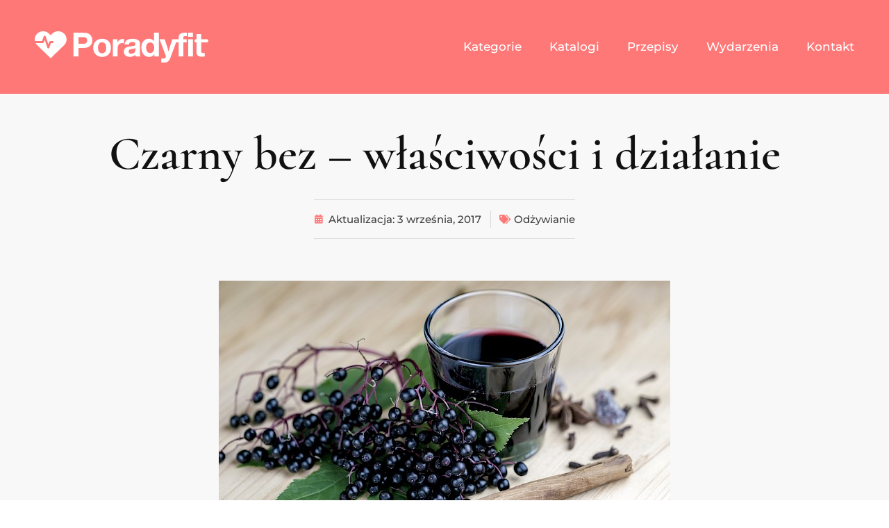

--- FILE ---
content_type: text/html; charset=UTF-8
request_url: https://poradyfit.pl/odzywianie/czarny-bez-wlasciwosci-dzialanie.html
body_size: 25107
content:
<!doctype html>
<html lang="pl-PL" prefix="og: https://ogp.me/ns#">
<head><meta charset="UTF-8"><script>if(navigator.userAgent.match(/MSIE|Internet Explorer/i)||navigator.userAgent.match(/Trident\/7\..*?rv:11/i)){var href=document.location.href;if(!href.match(/[?&]nowprocket/)){if(href.indexOf("?")==-1){if(href.indexOf("#")==-1){document.location.href=href+"?nowprocket=1"}else{document.location.href=href.replace("#","?nowprocket=1#")}}else{if(href.indexOf("#")==-1){document.location.href=href+"&nowprocket=1"}else{document.location.href=href.replace("#","&nowprocket=1#")}}}}</script><script>(()=>{class RocketLazyLoadScripts{constructor(){this.v="2.0.4",this.userEvents=["keydown","keyup","mousedown","mouseup","mousemove","mouseover","mouseout","touchmove","touchstart","touchend","touchcancel","wheel","click","dblclick","input"],this.attributeEvents=["onblur","onclick","oncontextmenu","ondblclick","onfocus","onmousedown","onmouseenter","onmouseleave","onmousemove","onmouseout","onmouseover","onmouseup","onmousewheel","onscroll","onsubmit"]}async t(){this.i(),this.o(),/iP(ad|hone)/.test(navigator.userAgent)&&this.h(),this.u(),this.l(this),this.m(),this.k(this),this.p(this),this._(),await Promise.all([this.R(),this.L()]),this.lastBreath=Date.now(),this.S(this),this.P(),this.D(),this.O(),this.M(),await this.C(this.delayedScripts.normal),await this.C(this.delayedScripts.defer),await this.C(this.delayedScripts.async),await this.T(),await this.F(),await this.j(),await this.A(),window.dispatchEvent(new Event("rocket-allScriptsLoaded")),this.everythingLoaded=!0,this.lastTouchEnd&&await new Promise(t=>setTimeout(t,500-Date.now()+this.lastTouchEnd)),this.I(),this.H(),this.U(),this.W()}i(){this.CSPIssue=sessionStorage.getItem("rocketCSPIssue"),document.addEventListener("securitypolicyviolation",t=>{this.CSPIssue||"script-src-elem"!==t.violatedDirective||"data"!==t.blockedURI||(this.CSPIssue=!0,sessionStorage.setItem("rocketCSPIssue",!0))},{isRocket:!0})}o(){window.addEventListener("pageshow",t=>{this.persisted=t.persisted,this.realWindowLoadedFired=!0},{isRocket:!0}),window.addEventListener("pagehide",()=>{this.onFirstUserAction=null},{isRocket:!0})}h(){let t;function e(e){t=e}window.addEventListener("touchstart",e,{isRocket:!0}),window.addEventListener("touchend",function i(o){o.changedTouches[0]&&t.changedTouches[0]&&Math.abs(o.changedTouches[0].pageX-t.changedTouches[0].pageX)<10&&Math.abs(o.changedTouches[0].pageY-t.changedTouches[0].pageY)<10&&o.timeStamp-t.timeStamp<200&&(window.removeEventListener("touchstart",e,{isRocket:!0}),window.removeEventListener("touchend",i,{isRocket:!0}),"INPUT"===o.target.tagName&&"text"===o.target.type||(o.target.dispatchEvent(new TouchEvent("touchend",{target:o.target,bubbles:!0})),o.target.dispatchEvent(new MouseEvent("mouseover",{target:o.target,bubbles:!0})),o.target.dispatchEvent(new PointerEvent("click",{target:o.target,bubbles:!0,cancelable:!0,detail:1,clientX:o.changedTouches[0].clientX,clientY:o.changedTouches[0].clientY})),event.preventDefault()))},{isRocket:!0})}q(t){this.userActionTriggered||("mousemove"!==t.type||this.firstMousemoveIgnored?"keyup"===t.type||"mouseover"===t.type||"mouseout"===t.type||(this.userActionTriggered=!0,this.onFirstUserAction&&this.onFirstUserAction()):this.firstMousemoveIgnored=!0),"click"===t.type&&t.preventDefault(),t.stopPropagation(),t.stopImmediatePropagation(),"touchstart"===this.lastEvent&&"touchend"===t.type&&(this.lastTouchEnd=Date.now()),"click"===t.type&&(this.lastTouchEnd=0),this.lastEvent=t.type,t.composedPath&&t.composedPath()[0].getRootNode()instanceof ShadowRoot&&(t.rocketTarget=t.composedPath()[0]),this.savedUserEvents.push(t)}u(){this.savedUserEvents=[],this.userEventHandler=this.q.bind(this),this.userEvents.forEach(t=>window.addEventListener(t,this.userEventHandler,{passive:!1,isRocket:!0})),document.addEventListener("visibilitychange",this.userEventHandler,{isRocket:!0})}U(){this.userEvents.forEach(t=>window.removeEventListener(t,this.userEventHandler,{passive:!1,isRocket:!0})),document.removeEventListener("visibilitychange",this.userEventHandler,{isRocket:!0}),this.savedUserEvents.forEach(t=>{(t.rocketTarget||t.target).dispatchEvent(new window[t.constructor.name](t.type,t))})}m(){const t="return false",e=Array.from(this.attributeEvents,t=>"data-rocket-"+t),i="["+this.attributeEvents.join("],[")+"]",o="[data-rocket-"+this.attributeEvents.join("],[data-rocket-")+"]",s=(e,i,o)=>{o&&o!==t&&(e.setAttribute("data-rocket-"+i,o),e["rocket"+i]=new Function("event",o),e.setAttribute(i,t))};new MutationObserver(t=>{for(const n of t)"attributes"===n.type&&(n.attributeName.startsWith("data-rocket-")||this.everythingLoaded?n.attributeName.startsWith("data-rocket-")&&this.everythingLoaded&&this.N(n.target,n.attributeName.substring(12)):s(n.target,n.attributeName,n.target.getAttribute(n.attributeName))),"childList"===n.type&&n.addedNodes.forEach(t=>{if(t.nodeType===Node.ELEMENT_NODE)if(this.everythingLoaded)for(const i of[t,...t.querySelectorAll(o)])for(const t of i.getAttributeNames())e.includes(t)&&this.N(i,t.substring(12));else for(const e of[t,...t.querySelectorAll(i)])for(const t of e.getAttributeNames())this.attributeEvents.includes(t)&&s(e,t,e.getAttribute(t))})}).observe(document,{subtree:!0,childList:!0,attributeFilter:[...this.attributeEvents,...e]})}I(){this.attributeEvents.forEach(t=>{document.querySelectorAll("[data-rocket-"+t+"]").forEach(e=>{this.N(e,t)})})}N(t,e){const i=t.getAttribute("data-rocket-"+e);i&&(t.setAttribute(e,i),t.removeAttribute("data-rocket-"+e))}k(t){Object.defineProperty(HTMLElement.prototype,"onclick",{get(){return this.rocketonclick||null},set(e){this.rocketonclick=e,this.setAttribute(t.everythingLoaded?"onclick":"data-rocket-onclick","this.rocketonclick(event)")}})}S(t){function e(e,i){let o=e[i];e[i]=null,Object.defineProperty(e,i,{get:()=>o,set(s){t.everythingLoaded?o=s:e["rocket"+i]=o=s}})}e(document,"onreadystatechange"),e(window,"onload"),e(window,"onpageshow");try{Object.defineProperty(document,"readyState",{get:()=>t.rocketReadyState,set(e){t.rocketReadyState=e},configurable:!0}),document.readyState="loading"}catch(t){console.log("WPRocket DJE readyState conflict, bypassing")}}l(t){this.originalAddEventListener=EventTarget.prototype.addEventListener,this.originalRemoveEventListener=EventTarget.prototype.removeEventListener,this.savedEventListeners=[],EventTarget.prototype.addEventListener=function(e,i,o){o&&o.isRocket||!t.B(e,this)&&!t.userEvents.includes(e)||t.B(e,this)&&!t.userActionTriggered||e.startsWith("rocket-")||t.everythingLoaded?t.originalAddEventListener.call(this,e,i,o):(t.savedEventListeners.push({target:this,remove:!1,type:e,func:i,options:o}),"mouseenter"!==e&&"mouseleave"!==e||t.originalAddEventListener.call(this,e,t.savedUserEvents.push,o))},EventTarget.prototype.removeEventListener=function(e,i,o){o&&o.isRocket||!t.B(e,this)&&!t.userEvents.includes(e)||t.B(e,this)&&!t.userActionTriggered||e.startsWith("rocket-")||t.everythingLoaded?t.originalRemoveEventListener.call(this,e,i,o):t.savedEventListeners.push({target:this,remove:!0,type:e,func:i,options:o})}}J(t,e){this.savedEventListeners=this.savedEventListeners.filter(i=>{let o=i.type,s=i.target||window;return e!==o||t!==s||(this.B(o,s)&&(i.type="rocket-"+o),this.$(i),!1)})}H(){EventTarget.prototype.addEventListener=this.originalAddEventListener,EventTarget.prototype.removeEventListener=this.originalRemoveEventListener,this.savedEventListeners.forEach(t=>this.$(t))}$(t){t.remove?this.originalRemoveEventListener.call(t.target,t.type,t.func,t.options):this.originalAddEventListener.call(t.target,t.type,t.func,t.options)}p(t){let e;function i(e){return t.everythingLoaded?e:e.split(" ").map(t=>"load"===t||t.startsWith("load.")?"rocket-jquery-load":t).join(" ")}function o(o){function s(e){const s=o.fn[e];o.fn[e]=o.fn.init.prototype[e]=function(){return this[0]===window&&t.userActionTriggered&&("string"==typeof arguments[0]||arguments[0]instanceof String?arguments[0]=i(arguments[0]):"object"==typeof arguments[0]&&Object.keys(arguments[0]).forEach(t=>{const e=arguments[0][t];delete arguments[0][t],arguments[0][i(t)]=e})),s.apply(this,arguments),this}}if(o&&o.fn&&!t.allJQueries.includes(o)){const e={DOMContentLoaded:[],"rocket-DOMContentLoaded":[]};for(const t in e)document.addEventListener(t,()=>{e[t].forEach(t=>t())},{isRocket:!0});o.fn.ready=o.fn.init.prototype.ready=function(i){function s(){parseInt(o.fn.jquery)>2?setTimeout(()=>i.bind(document)(o)):i.bind(document)(o)}return"function"==typeof i&&(t.realDomReadyFired?!t.userActionTriggered||t.fauxDomReadyFired?s():e["rocket-DOMContentLoaded"].push(s):e.DOMContentLoaded.push(s)),o([])},s("on"),s("one"),s("off"),t.allJQueries.push(o)}e=o}t.allJQueries=[],o(window.jQuery),Object.defineProperty(window,"jQuery",{get:()=>e,set(t){o(t)}})}P(){const t=new Map;document.write=document.writeln=function(e){const i=document.currentScript,o=document.createRange(),s=i.parentElement;let n=t.get(i);void 0===n&&(n=i.nextSibling,t.set(i,n));const c=document.createDocumentFragment();o.setStart(c,0),c.appendChild(o.createContextualFragment(e)),s.insertBefore(c,n)}}async R(){return new Promise(t=>{this.userActionTriggered?t():this.onFirstUserAction=t})}async L(){return new Promise(t=>{document.addEventListener("DOMContentLoaded",()=>{this.realDomReadyFired=!0,t()},{isRocket:!0})})}async j(){return this.realWindowLoadedFired?Promise.resolve():new Promise(t=>{window.addEventListener("load",t,{isRocket:!0})})}M(){this.pendingScripts=[];this.scriptsMutationObserver=new MutationObserver(t=>{for(const e of t)e.addedNodes.forEach(t=>{"SCRIPT"!==t.tagName||t.noModule||t.isWPRocket||this.pendingScripts.push({script:t,promise:new Promise(e=>{const i=()=>{const i=this.pendingScripts.findIndex(e=>e.script===t);i>=0&&this.pendingScripts.splice(i,1),e()};t.addEventListener("load",i,{isRocket:!0}),t.addEventListener("error",i,{isRocket:!0}),setTimeout(i,1e3)})})})}),this.scriptsMutationObserver.observe(document,{childList:!0,subtree:!0})}async F(){await this.X(),this.pendingScripts.length?(await this.pendingScripts[0].promise,await this.F()):this.scriptsMutationObserver.disconnect()}D(){this.delayedScripts={normal:[],async:[],defer:[]},document.querySelectorAll("script[type$=rocketlazyloadscript]").forEach(t=>{t.hasAttribute("data-rocket-src")?t.hasAttribute("async")&&!1!==t.async?this.delayedScripts.async.push(t):t.hasAttribute("defer")&&!1!==t.defer||"module"===t.getAttribute("data-rocket-type")?this.delayedScripts.defer.push(t):this.delayedScripts.normal.push(t):this.delayedScripts.normal.push(t)})}async _(){await this.L();let t=[];document.querySelectorAll("script[type$=rocketlazyloadscript][data-rocket-src]").forEach(e=>{let i=e.getAttribute("data-rocket-src");if(i&&!i.startsWith("data:")){i.startsWith("//")&&(i=location.protocol+i);try{const o=new URL(i).origin;o!==location.origin&&t.push({src:o,crossOrigin:e.crossOrigin||"module"===e.getAttribute("data-rocket-type")})}catch(t){}}}),t=[...new Map(t.map(t=>[JSON.stringify(t),t])).values()],this.Y(t,"preconnect")}async G(t){if(await this.K(),!0!==t.noModule||!("noModule"in HTMLScriptElement.prototype))return new Promise(e=>{let i;function o(){(i||t).setAttribute("data-rocket-status","executed"),e()}try{if(navigator.userAgent.includes("Firefox/")||""===navigator.vendor||this.CSPIssue)i=document.createElement("script"),[...t.attributes].forEach(t=>{let e=t.nodeName;"type"!==e&&("data-rocket-type"===e&&(e="type"),"data-rocket-src"===e&&(e="src"),i.setAttribute(e,t.nodeValue))}),t.text&&(i.text=t.text),t.nonce&&(i.nonce=t.nonce),i.hasAttribute("src")?(i.addEventListener("load",o,{isRocket:!0}),i.addEventListener("error",()=>{i.setAttribute("data-rocket-status","failed-network"),e()},{isRocket:!0}),setTimeout(()=>{i.isConnected||e()},1)):(i.text=t.text,o()),i.isWPRocket=!0,t.parentNode.replaceChild(i,t);else{const i=t.getAttribute("data-rocket-type"),s=t.getAttribute("data-rocket-src");i?(t.type=i,t.removeAttribute("data-rocket-type")):t.removeAttribute("type"),t.addEventListener("load",o,{isRocket:!0}),t.addEventListener("error",i=>{this.CSPIssue&&i.target.src.startsWith("data:")?(console.log("WPRocket: CSP fallback activated"),t.removeAttribute("src"),this.G(t).then(e)):(t.setAttribute("data-rocket-status","failed-network"),e())},{isRocket:!0}),s?(t.fetchPriority="high",t.removeAttribute("data-rocket-src"),t.src=s):t.src="data:text/javascript;base64,"+window.btoa(unescape(encodeURIComponent(t.text)))}}catch(i){t.setAttribute("data-rocket-status","failed-transform"),e()}});t.setAttribute("data-rocket-status","skipped")}async C(t){const e=t.shift();return e?(e.isConnected&&await this.G(e),this.C(t)):Promise.resolve()}O(){this.Y([...this.delayedScripts.normal,...this.delayedScripts.defer,...this.delayedScripts.async],"preload")}Y(t,e){this.trash=this.trash||[];let i=!0;var o=document.createDocumentFragment();t.forEach(t=>{const s=t.getAttribute&&t.getAttribute("data-rocket-src")||t.src;if(s&&!s.startsWith("data:")){const n=document.createElement("link");n.href=s,n.rel=e,"preconnect"!==e&&(n.as="script",n.fetchPriority=i?"high":"low"),t.getAttribute&&"module"===t.getAttribute("data-rocket-type")&&(n.crossOrigin=!0),t.crossOrigin&&(n.crossOrigin=t.crossOrigin),t.integrity&&(n.integrity=t.integrity),t.nonce&&(n.nonce=t.nonce),o.appendChild(n),this.trash.push(n),i=!1}}),document.head.appendChild(o)}W(){this.trash.forEach(t=>t.remove())}async T(){try{document.readyState="interactive"}catch(t){}this.fauxDomReadyFired=!0;try{await this.K(),this.J(document,"readystatechange"),document.dispatchEvent(new Event("rocket-readystatechange")),await this.K(),document.rocketonreadystatechange&&document.rocketonreadystatechange(),await this.K(),this.J(document,"DOMContentLoaded"),document.dispatchEvent(new Event("rocket-DOMContentLoaded")),await this.K(),this.J(window,"DOMContentLoaded"),window.dispatchEvent(new Event("rocket-DOMContentLoaded"))}catch(t){console.error(t)}}async A(){try{document.readyState="complete"}catch(t){}try{await this.K(),this.J(document,"readystatechange"),document.dispatchEvent(new Event("rocket-readystatechange")),await this.K(),document.rocketonreadystatechange&&document.rocketonreadystatechange(),await this.K(),this.J(window,"load"),window.dispatchEvent(new Event("rocket-load")),await this.K(),window.rocketonload&&window.rocketonload(),await this.K(),this.allJQueries.forEach(t=>t(window).trigger("rocket-jquery-load")),await this.K(),this.J(window,"pageshow");const t=new Event("rocket-pageshow");t.persisted=this.persisted,window.dispatchEvent(t),await this.K(),window.rocketonpageshow&&window.rocketonpageshow({persisted:this.persisted})}catch(t){console.error(t)}}async K(){Date.now()-this.lastBreath>45&&(await this.X(),this.lastBreath=Date.now())}async X(){return document.hidden?new Promise(t=>setTimeout(t)):new Promise(t=>requestAnimationFrame(t))}B(t,e){return e===document&&"readystatechange"===t||(e===document&&"DOMContentLoaded"===t||(e===window&&"DOMContentLoaded"===t||(e===window&&"load"===t||e===window&&"pageshow"===t)))}static run(){(new RocketLazyLoadScripts).t()}}RocketLazyLoadScripts.run()})();</script>
	
	<meta name="viewport" content="width=device-width, initial-scale=1">
	<link rel="profile" href="https://gmpg.org/xfn/11">
	<!-- This site is running CAOS for WordPress -->
	<style>img:is([sizes="auto" i], [sizes^="auto," i]) { contain-intrinsic-size: 3000px 1500px }</style>
	
<!-- Optymalizacja wyszukiwarek według Rank Math PRO - https://rankmath.com/ -->
<title>Czarny bez – właściwości i działanie - PoradyFIT</title>
<link data-wpr-hosted-gf-parameters="family=Cormorant%3A100%2C100italic%2C200%2C200italic%2C300%2C300italic%2C400%2C400italic%2C500%2C500italic%2C600%2C600italic%2C700%2C700italic%2C800%2C800italic%2C900%2C900italic%7CMontserrat%3A100%2C100italic%2C200%2C200italic%2C300%2C300italic%2C400%2C400italic%2C500%2C500italic%2C600%2C600italic%2C700%2C700italic%2C800%2C800italic%2C900%2C900italic%7COpen%20Sans%3A100%2C100italic%2C200%2C200italic%2C300%2C300italic%2C400%2C400italic%2C500%2C500italic%2C600%2C600italic%2C700%2C700italic%2C800%2C800italic%2C900%2C900italic&subset=latin-ext&display=swap" href="https://poradyfit.pl/wp-content/cache/fonts/1/google-fonts/css/8/8/c/e727a71dbea5d31be58e62caa6fe7.css" rel="stylesheet">
<meta name="description" content="Czarny bez (Sambucus Nigra L.) jest rośliną znaną przede wszystkim ze swojego ciemno-fioletowego koloru oraz słodkiego, aromatycznego zapachu, który jest"/>
<meta name="robots" content="follow, index, max-snippet:-1, max-video-preview:-1, max-image-preview:large"/>
<link rel="canonical" href="https://poradyfit.pl/odzywianie/czarny-bez-wlasciwosci-dzialanie.html" />
<meta property="og:locale" content="pl_PL" />
<meta property="og:type" content="article" />
<meta property="og:title" content="Czarny bez – właściwości i działanie - PoradyFIT" />
<meta property="og:description" content="Czarny bez (Sambucus Nigra L.) jest rośliną znaną przede wszystkim ze swojego ciemno-fioletowego koloru oraz słodkiego, aromatycznego zapachu, który jest" />
<meta property="og:url" content="https://poradyfit.pl/odzywianie/czarny-bez-wlasciwosci-dzialanie.html" />
<meta property="og:site_name" content="PoradyFIT" />
<meta property="article:section" content="Odżywianie" />
<meta property="og:image" content="https://poradyfit.pl/wp-content/uploads/2022/08/bez.650x0.jpg" />
<meta property="og:image:secure_url" content="https://poradyfit.pl/wp-content/uploads/2022/08/bez.650x0.jpg" />
<meta property="og:image:width" content="650" />
<meta property="og:image:height" content="434" />
<meta property="og:image:alt" content="Czarny bez – właściwości i działanie" />
<meta property="og:image:type" content="image/jpeg" />
<meta property="article:published_time" content="2017-09-03T19:09:45+02:00" />
<meta name="twitter:card" content="summary_large_image" />
<meta name="twitter:title" content="Czarny bez – właściwości i działanie - PoradyFIT" />
<meta name="twitter:description" content="Czarny bez (Sambucus Nigra L.) jest rośliną znaną przede wszystkim ze swojego ciemno-fioletowego koloru oraz słodkiego, aromatycznego zapachu, który jest" />
<meta name="twitter:image" content="https://poradyfit.pl/wp-content/uploads/2022/08/bez.650x0.jpg" />
<script type="application/ld+json" class="rank-math-schema-pro">{"@context":"https://schema.org","@graph":[{"@type":"Organization","@id":"https://poradyfit.pl/#organization","name":"Poradyfit.pl","logo":{"@type":"ImageObject","@id":"https://poradyfit.pl/#logo","url":"https://poradyfit.pl/wp-content/uploads/2022/08/logo-full-white-1.svg","contentUrl":"https://poradyfit.pl/wp-content/uploads/2022/08/logo-full-white-1.svg","caption":"Poradyfit.pl","inLanguage":"pl-PL","width":"926","height":"166"}},{"@type":"WebSite","@id":"https://poradyfit.pl/#website","url":"https://poradyfit.pl","name":"Poradyfit.pl","publisher":{"@id":"https://poradyfit.pl/#organization"},"inLanguage":"pl-PL"},{"@type":"ImageObject","@id":"https://poradyfit.pl/wp-content/uploads/2022/08/bez.650x0.jpg","url":"https://poradyfit.pl/wp-content/uploads/2022/08/bez.650x0.jpg","width":"650","height":"434","inLanguage":"pl-PL"},{"@type":"BreadcrumbList","@id":"https://poradyfit.pl/odzywianie/czarny-bez-wlasciwosci-dzialanie.html#breadcrumb","itemListElement":[{"@type":"ListItem","position":"1","item":{"@id":"https://poradyfit.pl","name":"Porady Fit"}},{"@type":"ListItem","position":"2","item":{"@id":"https://poradyfit.pl/./odzywianie","name":"Od\u017cywianie"}},{"@type":"ListItem","position":"3","item":{"@id":"https://poradyfit.pl/odzywianie/czarny-bez-wlasciwosci-dzialanie.html","name":"Czarny bez \u2013 w\u0142a\u015bciwo\u015bci i dzia\u0142anie"}}]},{"@type":"WebPage","@id":"https://poradyfit.pl/odzywianie/czarny-bez-wlasciwosci-dzialanie.html#webpage","url":"https://poradyfit.pl/odzywianie/czarny-bez-wlasciwosci-dzialanie.html","name":"Czarny bez \u2013 w\u0142a\u015bciwo\u015bci i dzia\u0142anie - PoradyFIT","datePublished":"2017-09-03T19:09:45+02:00","dateModified":"2017-09-03T19:09:45+02:00","isPartOf":{"@id":"https://poradyfit.pl/#website"},"primaryImageOfPage":{"@id":"https://poradyfit.pl/wp-content/uploads/2022/08/bez.650x0.jpg"},"inLanguage":"pl-PL","breadcrumb":{"@id":"https://poradyfit.pl/odzywianie/czarny-bez-wlasciwosci-dzialanie.html#breadcrumb"}},{"@type":"Person","@id":"https://poradyfit.pl/odzywianie/czarny-bez-wlasciwosci-dzialanie.html#author","name":"Poradyfit","image":{"@type":"ImageObject","@id":"https://secure.gravatar.com/avatar/e936b7ea6950dcaae4a03c9912108782a751026f0d653aa489bd0df6365c2843?s=96&amp;d=mm&amp;r=g","url":"https://secure.gravatar.com/avatar/e936b7ea6950dcaae4a03c9912108782a751026f0d653aa489bd0df6365c2843?s=96&amp;d=mm&amp;r=g","caption":"Poradyfit","inLanguage":"pl-PL"},"sameAs":["https://poradyfit.pl"],"worksFor":{"@id":"https://poradyfit.pl/#organization"}},{"@type":"Article","headline":"Czarny bez \u2013 w\u0142a\u015bciwo\u015bci i dzia\u0142anie - PoradyFIT","datePublished":"2017-09-03T19:09:45+02:00","dateModified":"2017-09-03T19:09:45+02:00","articleSection":"Od\u017cywianie","author":{"@id":"https://poradyfit.pl/odzywianie/czarny-bez-wlasciwosci-dzialanie.html#author","name":"Poradyfit"},"publisher":{"@id":"https://poradyfit.pl/#organization"},"description":"Czarny bez (Sambucus Nigra L.) jest ro\u015blin\u0105 znan\u0105 przede wszystkim ze swojego ciemno-fioletowego koloru oraz s\u0142odkiego, aromatycznego zapachu, kt\u00f3ry jest","name":"Czarny bez \u2013 w\u0142a\u015bciwo\u015bci i dzia\u0142anie - PoradyFIT","@id":"https://poradyfit.pl/odzywianie/czarny-bez-wlasciwosci-dzialanie.html#richSnippet","isPartOf":{"@id":"https://poradyfit.pl/odzywianie/czarny-bez-wlasciwosci-dzialanie.html#webpage"},"image":{"@id":"https://poradyfit.pl/wp-content/uploads/2022/08/bez.650x0.jpg"},"inLanguage":"pl-PL","mainEntityOfPage":{"@id":"https://poradyfit.pl/odzywianie/czarny-bez-wlasciwosci-dzialanie.html#webpage"}}]}</script>
<!-- /Wtyczka Rank Math WordPress SEO -->

<link rel='preconnect' href='//www.google-analytics.com' />
<link href='https://fonts.gstatic.com' crossorigin rel='preconnect' />
<link rel="alternate" type="application/rss+xml" title="PoradyFIT &raquo; Kanał z wpisami" href="https://poradyfit.pl/feed" />
<link rel="alternate" type="application/rss+xml" title="PoradyFIT &raquo; Kanał z komentarzami" href="https://poradyfit.pl/comments/feed" />
<style id='wp-emoji-styles-inline-css'>

	img.wp-smiley, img.emoji {
		display: inline !important;
		border: none !important;
		box-shadow: none !important;
		height: 1em !important;
		width: 1em !important;
		margin: 0 0.07em !important;
		vertical-align: -0.1em !important;
		background: none !important;
		padding: 0 !important;
	}
</style>
<link rel='stylesheet' id='wp-block-library-css' href='https://poradyfit.pl/wp-includes/css/dist/block-library/style.min.css?ver=6.8.3' media='all' />
<link data-minify="1" rel='stylesheet' id='jet-engine-frontend-css' href='https://poradyfit.pl/wp-content/cache/min/1/wp-content/plugins/jet-engine/assets/css/frontend.css?ver=1761305976' media='all' />
<style id='global-styles-inline-css'>
:root{--wp--preset--aspect-ratio--square: 1;--wp--preset--aspect-ratio--4-3: 4/3;--wp--preset--aspect-ratio--3-4: 3/4;--wp--preset--aspect-ratio--3-2: 3/2;--wp--preset--aspect-ratio--2-3: 2/3;--wp--preset--aspect-ratio--16-9: 16/9;--wp--preset--aspect-ratio--9-16: 9/16;--wp--preset--color--black: #000000;--wp--preset--color--cyan-bluish-gray: #abb8c3;--wp--preset--color--white: #ffffff;--wp--preset--color--pale-pink: #f78da7;--wp--preset--color--vivid-red: #cf2e2e;--wp--preset--color--luminous-vivid-orange: #ff6900;--wp--preset--color--luminous-vivid-amber: #fcb900;--wp--preset--color--light-green-cyan: #7bdcb5;--wp--preset--color--vivid-green-cyan: #00d084;--wp--preset--color--pale-cyan-blue: #8ed1fc;--wp--preset--color--vivid-cyan-blue: #0693e3;--wp--preset--color--vivid-purple: #9b51e0;--wp--preset--gradient--vivid-cyan-blue-to-vivid-purple: linear-gradient(135deg,rgba(6,147,227,1) 0%,rgb(155,81,224) 100%);--wp--preset--gradient--light-green-cyan-to-vivid-green-cyan: linear-gradient(135deg,rgb(122,220,180) 0%,rgb(0,208,130) 100%);--wp--preset--gradient--luminous-vivid-amber-to-luminous-vivid-orange: linear-gradient(135deg,rgba(252,185,0,1) 0%,rgba(255,105,0,1) 100%);--wp--preset--gradient--luminous-vivid-orange-to-vivid-red: linear-gradient(135deg,rgba(255,105,0,1) 0%,rgb(207,46,46) 100%);--wp--preset--gradient--very-light-gray-to-cyan-bluish-gray: linear-gradient(135deg,rgb(238,238,238) 0%,rgb(169,184,195) 100%);--wp--preset--gradient--cool-to-warm-spectrum: linear-gradient(135deg,rgb(74,234,220) 0%,rgb(151,120,209) 20%,rgb(207,42,186) 40%,rgb(238,44,130) 60%,rgb(251,105,98) 80%,rgb(254,248,76) 100%);--wp--preset--gradient--blush-light-purple: linear-gradient(135deg,rgb(255,206,236) 0%,rgb(152,150,240) 100%);--wp--preset--gradient--blush-bordeaux: linear-gradient(135deg,rgb(254,205,165) 0%,rgb(254,45,45) 50%,rgb(107,0,62) 100%);--wp--preset--gradient--luminous-dusk: linear-gradient(135deg,rgb(255,203,112) 0%,rgb(199,81,192) 50%,rgb(65,88,208) 100%);--wp--preset--gradient--pale-ocean: linear-gradient(135deg,rgb(255,245,203) 0%,rgb(182,227,212) 50%,rgb(51,167,181) 100%);--wp--preset--gradient--electric-grass: linear-gradient(135deg,rgb(202,248,128) 0%,rgb(113,206,126) 100%);--wp--preset--gradient--midnight: linear-gradient(135deg,rgb(2,3,129) 0%,rgb(40,116,252) 100%);--wp--preset--font-size--small: 13px;--wp--preset--font-size--medium: 20px;--wp--preset--font-size--large: 36px;--wp--preset--font-size--x-large: 42px;--wp--preset--spacing--20: 0.44rem;--wp--preset--spacing--30: 0.67rem;--wp--preset--spacing--40: 1rem;--wp--preset--spacing--50: 1.5rem;--wp--preset--spacing--60: 2.25rem;--wp--preset--spacing--70: 3.38rem;--wp--preset--spacing--80: 5.06rem;--wp--preset--shadow--natural: 6px 6px 9px rgba(0, 0, 0, 0.2);--wp--preset--shadow--deep: 12px 12px 50px rgba(0, 0, 0, 0.4);--wp--preset--shadow--sharp: 6px 6px 0px rgba(0, 0, 0, 0.2);--wp--preset--shadow--outlined: 6px 6px 0px -3px rgba(255, 255, 255, 1), 6px 6px rgba(0, 0, 0, 1);--wp--preset--shadow--crisp: 6px 6px 0px rgba(0, 0, 0, 1);}:root { --wp--style--global--content-size: 800px;--wp--style--global--wide-size: 1200px; }:where(body) { margin: 0; }.wp-site-blocks > .alignleft { float: left; margin-right: 2em; }.wp-site-blocks > .alignright { float: right; margin-left: 2em; }.wp-site-blocks > .aligncenter { justify-content: center; margin-left: auto; margin-right: auto; }:where(.wp-site-blocks) > * { margin-block-start: 24px; margin-block-end: 0; }:where(.wp-site-blocks) > :first-child { margin-block-start: 0; }:where(.wp-site-blocks) > :last-child { margin-block-end: 0; }:root { --wp--style--block-gap: 24px; }:root :where(.is-layout-flow) > :first-child{margin-block-start: 0;}:root :where(.is-layout-flow) > :last-child{margin-block-end: 0;}:root :where(.is-layout-flow) > *{margin-block-start: 24px;margin-block-end: 0;}:root :where(.is-layout-constrained) > :first-child{margin-block-start: 0;}:root :where(.is-layout-constrained) > :last-child{margin-block-end: 0;}:root :where(.is-layout-constrained) > *{margin-block-start: 24px;margin-block-end: 0;}:root :where(.is-layout-flex){gap: 24px;}:root :where(.is-layout-grid){gap: 24px;}.is-layout-flow > .alignleft{float: left;margin-inline-start: 0;margin-inline-end: 2em;}.is-layout-flow > .alignright{float: right;margin-inline-start: 2em;margin-inline-end: 0;}.is-layout-flow > .aligncenter{margin-left: auto !important;margin-right: auto !important;}.is-layout-constrained > .alignleft{float: left;margin-inline-start: 0;margin-inline-end: 2em;}.is-layout-constrained > .alignright{float: right;margin-inline-start: 2em;margin-inline-end: 0;}.is-layout-constrained > .aligncenter{margin-left: auto !important;margin-right: auto !important;}.is-layout-constrained > :where(:not(.alignleft):not(.alignright):not(.alignfull)){max-width: var(--wp--style--global--content-size);margin-left: auto !important;margin-right: auto !important;}.is-layout-constrained > .alignwide{max-width: var(--wp--style--global--wide-size);}body .is-layout-flex{display: flex;}.is-layout-flex{flex-wrap: wrap;align-items: center;}.is-layout-flex > :is(*, div){margin: 0;}body .is-layout-grid{display: grid;}.is-layout-grid > :is(*, div){margin: 0;}body{padding-top: 0px;padding-right: 0px;padding-bottom: 0px;padding-left: 0px;}a:where(:not(.wp-element-button)){text-decoration: underline;}:root :where(.wp-element-button, .wp-block-button__link){background-color: #32373c;border-width: 0;color: #fff;font-family: inherit;font-size: inherit;line-height: inherit;padding: calc(0.667em + 2px) calc(1.333em + 2px);text-decoration: none;}.has-black-color{color: var(--wp--preset--color--black) !important;}.has-cyan-bluish-gray-color{color: var(--wp--preset--color--cyan-bluish-gray) !important;}.has-white-color{color: var(--wp--preset--color--white) !important;}.has-pale-pink-color{color: var(--wp--preset--color--pale-pink) !important;}.has-vivid-red-color{color: var(--wp--preset--color--vivid-red) !important;}.has-luminous-vivid-orange-color{color: var(--wp--preset--color--luminous-vivid-orange) !important;}.has-luminous-vivid-amber-color{color: var(--wp--preset--color--luminous-vivid-amber) !important;}.has-light-green-cyan-color{color: var(--wp--preset--color--light-green-cyan) !important;}.has-vivid-green-cyan-color{color: var(--wp--preset--color--vivid-green-cyan) !important;}.has-pale-cyan-blue-color{color: var(--wp--preset--color--pale-cyan-blue) !important;}.has-vivid-cyan-blue-color{color: var(--wp--preset--color--vivid-cyan-blue) !important;}.has-vivid-purple-color{color: var(--wp--preset--color--vivid-purple) !important;}.has-black-background-color{background-color: var(--wp--preset--color--black) !important;}.has-cyan-bluish-gray-background-color{background-color: var(--wp--preset--color--cyan-bluish-gray) !important;}.has-white-background-color{background-color: var(--wp--preset--color--white) !important;}.has-pale-pink-background-color{background-color: var(--wp--preset--color--pale-pink) !important;}.has-vivid-red-background-color{background-color: var(--wp--preset--color--vivid-red) !important;}.has-luminous-vivid-orange-background-color{background-color: var(--wp--preset--color--luminous-vivid-orange) !important;}.has-luminous-vivid-amber-background-color{background-color: var(--wp--preset--color--luminous-vivid-amber) !important;}.has-light-green-cyan-background-color{background-color: var(--wp--preset--color--light-green-cyan) !important;}.has-vivid-green-cyan-background-color{background-color: var(--wp--preset--color--vivid-green-cyan) !important;}.has-pale-cyan-blue-background-color{background-color: var(--wp--preset--color--pale-cyan-blue) !important;}.has-vivid-cyan-blue-background-color{background-color: var(--wp--preset--color--vivid-cyan-blue) !important;}.has-vivid-purple-background-color{background-color: var(--wp--preset--color--vivid-purple) !important;}.has-black-border-color{border-color: var(--wp--preset--color--black) !important;}.has-cyan-bluish-gray-border-color{border-color: var(--wp--preset--color--cyan-bluish-gray) !important;}.has-white-border-color{border-color: var(--wp--preset--color--white) !important;}.has-pale-pink-border-color{border-color: var(--wp--preset--color--pale-pink) !important;}.has-vivid-red-border-color{border-color: var(--wp--preset--color--vivid-red) !important;}.has-luminous-vivid-orange-border-color{border-color: var(--wp--preset--color--luminous-vivid-orange) !important;}.has-luminous-vivid-amber-border-color{border-color: var(--wp--preset--color--luminous-vivid-amber) !important;}.has-light-green-cyan-border-color{border-color: var(--wp--preset--color--light-green-cyan) !important;}.has-vivid-green-cyan-border-color{border-color: var(--wp--preset--color--vivid-green-cyan) !important;}.has-pale-cyan-blue-border-color{border-color: var(--wp--preset--color--pale-cyan-blue) !important;}.has-vivid-cyan-blue-border-color{border-color: var(--wp--preset--color--vivid-cyan-blue) !important;}.has-vivid-purple-border-color{border-color: var(--wp--preset--color--vivid-purple) !important;}.has-vivid-cyan-blue-to-vivid-purple-gradient-background{background: var(--wp--preset--gradient--vivid-cyan-blue-to-vivid-purple) !important;}.has-light-green-cyan-to-vivid-green-cyan-gradient-background{background: var(--wp--preset--gradient--light-green-cyan-to-vivid-green-cyan) !important;}.has-luminous-vivid-amber-to-luminous-vivid-orange-gradient-background{background: var(--wp--preset--gradient--luminous-vivid-amber-to-luminous-vivid-orange) !important;}.has-luminous-vivid-orange-to-vivid-red-gradient-background{background: var(--wp--preset--gradient--luminous-vivid-orange-to-vivid-red) !important;}.has-very-light-gray-to-cyan-bluish-gray-gradient-background{background: var(--wp--preset--gradient--very-light-gray-to-cyan-bluish-gray) !important;}.has-cool-to-warm-spectrum-gradient-background{background: var(--wp--preset--gradient--cool-to-warm-spectrum) !important;}.has-blush-light-purple-gradient-background{background: var(--wp--preset--gradient--blush-light-purple) !important;}.has-blush-bordeaux-gradient-background{background: var(--wp--preset--gradient--blush-bordeaux) !important;}.has-luminous-dusk-gradient-background{background: var(--wp--preset--gradient--luminous-dusk) !important;}.has-pale-ocean-gradient-background{background: var(--wp--preset--gradient--pale-ocean) !important;}.has-electric-grass-gradient-background{background: var(--wp--preset--gradient--electric-grass) !important;}.has-midnight-gradient-background{background: var(--wp--preset--gradient--midnight) !important;}.has-small-font-size{font-size: var(--wp--preset--font-size--small) !important;}.has-medium-font-size{font-size: var(--wp--preset--font-size--medium) !important;}.has-large-font-size{font-size: var(--wp--preset--font-size--large) !important;}.has-x-large-font-size{font-size: var(--wp--preset--font-size--x-large) !important;}
:root :where(.wp-block-pullquote){font-size: 1.5em;line-height: 1.6;}
</style>
<link rel='stylesheet' id='ez-toc-css' href='https://poradyfit.pl/wp-content/plugins/easy-table-of-contents/assets/css/screen.min.css?ver=2.0.76' media='all' />
<style id='ez-toc-inline-css'>
div#ez-toc-container .ez-toc-title {font-size: 120%;}div#ez-toc-container .ez-toc-title {font-weight: 500;}div#ez-toc-container ul li , div#ez-toc-container ul li a {font-size: 100%;}div#ez-toc-container ul li , div#ez-toc-container ul li a {font-weight: 500;}div#ez-toc-container nav ul ul li {font-size: 90%;}div#ez-toc-container {width: 100%;}
</style>
<link data-minify="1" rel='stylesheet' id='hello-elementor-css' href='https://poradyfit.pl/wp-content/cache/min/1/wp-content/themes/hello-elementor/assets/css/reset.css?ver=1761305976' media='all' />
<link data-minify="1" rel='stylesheet' id='hello-elementor-theme-style-css' href='https://poradyfit.pl/wp-content/cache/min/1/wp-content/themes/hello-elementor/assets/css/theme.css?ver=1761305976' media='all' />
<link data-minify="1" rel='stylesheet' id='hello-elementor-header-footer-css' href='https://poradyfit.pl/wp-content/cache/min/1/wp-content/themes/hello-elementor/assets/css/header-footer.css?ver=1761305976' media='all' />
<link rel='stylesheet' id='elementor-frontend-css' href='https://poradyfit.pl/wp-content/plugins/elementor/assets/css/frontend.min.css?ver=3.25.11' media='all' />
<link rel='stylesheet' id='elementor-post-8217-css' href='https://poradyfit.pl/wp-content/uploads/elementor/css/post-8217.css?ver=1739891157' media='all' />
<link rel='stylesheet' id='widget-image-css' href='https://poradyfit.pl/wp-content/plugins/elementor/assets/css/widget-image.min.css?ver=3.25.11' media='all' />
<link rel='stylesheet' id='widget-nav-menu-css' href='https://poradyfit.pl/wp-content/plugins/elementor-pro/assets/css/widget-nav-menu.min.css?ver=3.27.4' media='all' />
<link rel='stylesheet' id='widget-social-icons-css' href='https://poradyfit.pl/wp-content/plugins/elementor/assets/css/widget-social-icons.min.css?ver=3.25.11' media='all' />
<link rel='stylesheet' id='e-apple-webkit-css' href='https://poradyfit.pl/wp-content/plugins/elementor/assets/css/conditionals/apple-webkit.min.css?ver=3.25.11' media='all' />
<link rel='stylesheet' id='widget-text-editor-css' href='https://poradyfit.pl/wp-content/plugins/elementor/assets/css/widget-text-editor.min.css?ver=3.25.11' media='all' />
<link rel='stylesheet' id='widget-heading-css' href='https://poradyfit.pl/wp-content/plugins/elementor/assets/css/widget-heading.min.css?ver=3.25.11' media='all' />
<link rel='stylesheet' id='widget-post-info-css' href='https://poradyfit.pl/wp-content/plugins/elementor-pro/assets/css/widget-post-info.min.css?ver=3.27.4' media='all' />
<link rel='stylesheet' id='widget-icon-list-css' href='https://poradyfit.pl/wp-content/plugins/elementor/assets/css/widget-icon-list.min.css?ver=3.25.11' media='all' />
<link rel='stylesheet' id='elementor-icons-shared-0-css' href='https://poradyfit.pl/wp-content/plugins/elementor/assets/lib/font-awesome/css/fontawesome.min.css?ver=5.15.3' media='all' />
<link data-minify="1" rel='stylesheet' id='elementor-icons-fa-regular-css' href='https://poradyfit.pl/wp-content/cache/min/1/wp-content/plugins/elementor/assets/lib/font-awesome/css/regular.min.css?ver=1761305976' media='all' />
<link data-minify="1" rel='stylesheet' id='elementor-icons-fa-solid-css' href='https://poradyfit.pl/wp-content/cache/min/1/wp-content/plugins/elementor/assets/lib/font-awesome/css/solid.min.css?ver=1761305976' media='all' />
<link rel='stylesheet' id='widget-share-buttons-css' href='https://poradyfit.pl/wp-content/plugins/elementor-pro/assets/css/widget-share-buttons.min.css?ver=3.27.4' media='all' />
<link data-minify="1" rel='stylesheet' id='elementor-icons-fa-brands-css' href='https://poradyfit.pl/wp-content/cache/min/1/wp-content/plugins/elementor/assets/lib/font-awesome/css/brands.min.css?ver=1761305976' media='all' />
<link rel='stylesheet' id='widget-divider-css' href='https://poradyfit.pl/wp-content/plugins/elementor/assets/css/widget-divider.min.css?ver=3.25.11' media='all' />
<link rel='stylesheet' id='widget-post-navigation-css' href='https://poradyfit.pl/wp-content/plugins/elementor-pro/assets/css/widget-post-navigation.min.css?ver=3.27.4' media='all' />
<link rel='stylesheet' id='widget-posts-css' href='https://poradyfit.pl/wp-content/plugins/elementor-pro/assets/css/widget-posts.min.css?ver=3.27.4' media='all' />
<link data-minify="1" rel='stylesheet' id='jet-elements-css' href='https://poradyfit.pl/wp-content/cache/min/1/wp-content/plugins/jet-elements/assets/css/jet-elements.css?ver=1761305976' media='all' />
<link data-minify="1" rel='stylesheet' id='jet-elements-skin-css' href='https://poradyfit.pl/wp-content/cache/min/1/wp-content/plugins/jet-elements/assets/css/jet-elements-skin.css?ver=1761305976' media='all' />
<link data-minify="1" rel='stylesheet' id='elementor-icons-css' href='https://poradyfit.pl/wp-content/cache/min/1/wp-content/plugins/elementor/assets/lib/eicons/css/elementor-icons.min.css?ver=1761305976' media='all' />
<link data-minify="1" rel='stylesheet' id='swiper-css' href='https://poradyfit.pl/wp-content/cache/min/1/wp-content/plugins/elementor/assets/lib/swiper/v8/css/swiper.min.css?ver=1761305976' media='all' />
<link rel='stylesheet' id='e-swiper-css' href='https://poradyfit.pl/wp-content/plugins/elementor/assets/css/conditionals/e-swiper.min.css?ver=3.25.11' media='all' />
<link data-minify="1" rel='stylesheet' id='jet-blog-css' href='https://poradyfit.pl/wp-content/cache/min/1/wp-content/plugins/jet-blog/assets/css/jet-blog.css?ver=1761305976' media='all' />
<link rel='stylesheet' id='elementor-post-8337-css' href='https://poradyfit.pl/wp-content/uploads/elementor/css/post-8337.css?ver=1739891157' media='all' />
<link rel='stylesheet' id='elementor-post-8272-css' href='https://poradyfit.pl/wp-content/uploads/elementor/css/post-8272.css?ver=1739891157' media='all' />
<link rel='stylesheet' id='elementor-post-8248-css' href='https://poradyfit.pl/wp-content/uploads/elementor/css/post-8248.css?ver=1747734477' media='all' />
<link rel='stylesheet' id='chld_thm_cfg_child-css' href='https://poradyfit.pl/wp-content/themes/poradyfit-v2/style.css?ver=2.6.1.1663273840' media='all' />
<link rel='stylesheet' id='jquery-chosen-css' href='https://poradyfit.pl/wp-content/plugins/jet-search/assets/lib/chosen/chosen.min.css?ver=1.8.7' media='all' />
<link data-minify="1" rel='stylesheet' id='jet-search-css' href='https://poradyfit.pl/wp-content/cache/min/1/wp-content/plugins/jet-search/assets/css/jet-search.css?ver=1761305976' media='all' />
<style id='rocket-lazyload-inline-css'>
.rll-youtube-player{position:relative;padding-bottom:56.23%;height:0;overflow:hidden;max-width:100%;}.rll-youtube-player:focus-within{outline: 2px solid currentColor;outline-offset: 5px;}.rll-youtube-player iframe{position:absolute;top:0;left:0;width:100%;height:100%;z-index:100;background:0 0}.rll-youtube-player img{bottom:0;display:block;left:0;margin:auto;max-width:100%;width:100%;position:absolute;right:0;top:0;border:none;height:auto;-webkit-transition:.4s all;-moz-transition:.4s all;transition:.4s all}.rll-youtube-player img:hover{-webkit-filter:brightness(75%)}.rll-youtube-player .play{height:100%;width:100%;left:0;top:0;position:absolute;background:url(https://poradyfit.pl/wp-content/plugins/wp-rocket/assets/img/youtube.png) no-repeat center;background-color: transparent !important;cursor:pointer;border:none;}.wp-embed-responsive .wp-has-aspect-ratio .rll-youtube-player{position:absolute;padding-bottom:0;width:100%;height:100%;top:0;bottom:0;left:0;right:0}
</style>

<link rel="preconnect" href="https://fonts.gstatic.com/" crossorigin><script type="rocketlazyloadscript" data-rocket-src="https://poradyfit.pl/wp-includes/js/jquery/jquery.min.js?ver=3.7.1" id="jquery-core-js" data-rocket-defer defer></script>
<script type="rocketlazyloadscript" data-rocket-src="https://poradyfit.pl/wp-includes/js/jquery/jquery-migrate.min.js?ver=3.4.1" id="jquery-migrate-js" data-rocket-defer defer></script>
<script type="rocketlazyloadscript" data-rocket-src="https://poradyfit.pl/wp-includes/js/imagesloaded.min.js?ver=6.8.3" id="imagesLoaded-js" data-rocket-defer defer></script>
<script type="rocketlazyloadscript" data-minify="1" data-cfasync="false" async data-rocket-src="https://poradyfit.pl/wp-content/cache/min/1/wp-content/uploads/caos/d06768d8.js?ver=1761305977" id="caos-gtag-js"></script>
<script type="rocketlazyloadscript" data-cfasync="false" id="caos-gtag-js-after">
window.dataLayer = window.dataLayer || [];

    function gtag() {
        dataLayer.push(arguments);
    }

    gtag('js', new Date());
    gtag('config', 'G-4KMPKFW69Q', {"cookie_domain":"poradyfit.pl","cookie_flags":"samesite=none;secure","allow_google_signals":true});
	
</script>
<link rel="https://api.w.org/" href="https://poradyfit.pl/wp-json/" /><link rel="alternate" title="JSON" type="application/json" href="https://poradyfit.pl/wp-json/wp/v2/posts/648" /><link rel="EditURI" type="application/rsd+xml" title="RSD" href="https://poradyfit.pl/xmlrpc.php?rsd" />
<meta name="generator" content="WordPress 6.8.3" />
<link rel='shortlink' href='https://poradyfit.pl/?p=648' />
<link rel="alternate" title="oEmbed (JSON)" type="application/json+oembed" href="https://poradyfit.pl/wp-json/oembed/1.0/embed?url=https%3A%2F%2Fporadyfit.pl%2Fodzywianie%2Fczarny-bez-wlasciwosci-dzialanie.html" />
<link rel="alternate" title="oEmbed (XML)" type="text/xml+oembed" href="https://poradyfit.pl/wp-json/oembed/1.0/embed?url=https%3A%2F%2Fporadyfit.pl%2Fodzywianie%2Fczarny-bez-wlasciwosci-dzialanie.html&#038;format=xml" />
<meta name="generator" content="Elementor 3.25.11; features: additional_custom_breakpoints, e_optimized_control_loading; settings: css_print_method-external, google_font-enabled, font_display-auto">
			<style>
				.e-con.e-parent:nth-of-type(n+4):not(.e-lazyloaded):not(.e-no-lazyload),
				.e-con.e-parent:nth-of-type(n+4):not(.e-lazyloaded):not(.e-no-lazyload) * {
					background-image: none !important;
				}
				@media screen and (max-height: 1024px) {
					.e-con.e-parent:nth-of-type(n+3):not(.e-lazyloaded):not(.e-no-lazyload),
					.e-con.e-parent:nth-of-type(n+3):not(.e-lazyloaded):not(.e-no-lazyload) * {
						background-image: none !important;
					}
				}
				@media screen and (max-height: 640px) {
					.e-con.e-parent:nth-of-type(n+2):not(.e-lazyloaded):not(.e-no-lazyload),
					.e-con.e-parent:nth-of-type(n+2):not(.e-lazyloaded):not(.e-no-lazyload) * {
						background-image: none !important;
					}
				}
			</style>
			<link rel="icon" href="https://poradyfit.pl/wp-content/uploads/2024/12/cropped-logo-full-32x32.png" sizes="32x32" />
<link rel="icon" href="https://poradyfit.pl/wp-content/uploads/2024/12/cropped-logo-full-192x192.png" sizes="192x192" />
<link rel="apple-touch-icon" href="https://poradyfit.pl/wp-content/uploads/2024/12/cropped-logo-full-180x180.png" />
<meta name="msapplication-TileImage" content="https://poradyfit.pl/wp-content/uploads/2024/12/cropped-logo-full-270x270.png" />
<script type="rocketlazyloadscript" async data-rocket-src="https://pagead2.googlesyndication.com/pagead/js/adsbygoogle.js?client=ca-pub-2503497526205540"
     crossorigin="anonymous"></script>
<noscript><style id="rocket-lazyload-nojs-css">.rll-youtube-player, [data-lazy-src]{display:none !important;}</style></noscript><meta name="generator" content="WP Rocket 3.20.0.2" data-wpr-features="wpr_delay_js wpr_defer_js wpr_minify_js wpr_lazyload_images wpr_lazyload_iframes wpr_image_dimensions wpr_cache_webp wpr_minify_css wpr_preload_links wpr_host_fonts_locally wpr_desktop" /></head>
<body class="wp-singular post-template-default single single-post postid-648 single-format-standard wp-custom-logo wp-embed-responsive wp-theme-hello-elementor wp-child-theme-poradyfit-v2 hello-elementor-default elementor-default elementor-kit-8217 elementor-page-8248">


<a class="skip-link screen-reader-text" href="#content">Przejdź do treści</a>

		<header data-rocket-location-hash="a5360877c11e7712c14f9a6e24da73a5" data-elementor-type="header" data-elementor-id="8337" class="elementor elementor-8337 elementor-location-header" data-elementor-post-type="elementor_library">
					<section class="elementor-section elementor-top-section elementor-element elementor-element-6fb72fc1 elementor-section-boxed elementor-section-height-default elementor-section-height-default" data-id="6fb72fc1" data-element_type="section" data-settings="{&quot;background_background&quot;:&quot;classic&quot;,&quot;jet_parallax_layout_list&quot;:[]}">
							<div data-rocket-location-hash="8a5e4d76b5c2d37577a41dd7aeef9815" class="elementor-background-overlay"></div>
							<div data-rocket-location-hash="f035ce1bd6bc78e3edb5d8fdfcfada36" class="elementor-container elementor-column-gap-default">
					<div class="elementor-column elementor-col-100 elementor-top-column elementor-element elementor-element-5c9a33bc" data-id="5c9a33bc" data-element_type="column">
			<div class="elementor-widget-wrap elementor-element-populated">
						<section class="elementor-section elementor-inner-section elementor-element elementor-element-136c1e54 elementor-section-full_width elementor-section-height-default elementor-section-height-default" data-id="136c1e54" data-element_type="section" data-settings="{&quot;jet_parallax_layout_list&quot;:[]}">
						<div data-rocket-location-hash="3437e8fc77c2b54150c28f55f8d83b23" class="elementor-container elementor-column-gap-no">
					<div class="elementor-column elementor-col-50 elementor-inner-column elementor-element elementor-element-3fb2b4cf" data-id="3fb2b4cf" data-element_type="column">
			<div class="elementor-widget-wrap elementor-element-populated">
						<div class="elementor-element elementor-element-1ecfcae3 elementor-widget elementor-widget-theme-site-logo elementor-widget-image" data-id="1ecfcae3" data-element_type="widget" data-widget_type="theme-site-logo.default">
				<div class="elementor-widget-container">
									<a href="https://poradyfit.pl">
			<img fetchpriority="high" width="926" height="166" src="https://poradyfit.pl/wp-content/uploads/2022/08/logo-full-white-1.svg" class="attachment-full size-full wp-image-8351" alt="" />				</a>
									</div>
				</div>
					</div>
		</div>
				<div class="elementor-column elementor-col-50 elementor-inner-column elementor-element elementor-element-f2c256b" data-id="f2c256b" data-element_type="column">
			<div class="elementor-widget-wrap elementor-element-populated">
						<div class="elementor-element elementor-element-591d0a08 elementor-nav-menu__align-end elementor-nav-menu--stretch elementor-nav-menu__text-align-center elementor-nav-menu--dropdown-tablet elementor-nav-menu--toggle elementor-nav-menu--burger elementor-widget elementor-widget-nav-menu" data-id="591d0a08" data-element_type="widget" data-settings="{&quot;full_width&quot;:&quot;stretch&quot;,&quot;layout&quot;:&quot;horizontal&quot;,&quot;submenu_icon&quot;:{&quot;value&quot;:&quot;&lt;i class=\&quot;fas fa-caret-down\&quot;&gt;&lt;\/i&gt;&quot;,&quot;library&quot;:&quot;fa-solid&quot;},&quot;toggle&quot;:&quot;burger&quot;}" data-widget_type="nav-menu.default">
				<div class="elementor-widget-container">
						<nav aria-label="Menu" class="elementor-nav-menu--main elementor-nav-menu__container elementor-nav-menu--layout-horizontal e--pointer-none">
				<ul id="menu-1-591d0a08" class="elementor-nav-menu"><li class="menu-item menu-item-type-custom menu-item-object-custom menu-item-has-children menu-item-8360"><a href="#" class="elementor-item elementor-item-anchor">Kategorie</a>
<ul class="sub-menu elementor-nav-menu--dropdown">
	<li class="menu-item menu-item-type-taxonomy menu-item-object-category menu-item-32504"><a href="https://poradyfit.pl/./dieta" class="elementor-sub-item">Dieta</a></li>
	<li class="menu-item menu-item-type-taxonomy menu-item-object-category menu-item-32505"><a href="https://poradyfit.pl/./fitnessisport" class="elementor-sub-item">Fitness i sport</a></li>
	<li class="menu-item menu-item-type-taxonomy menu-item-object-category menu-item-32506"><a href="https://poradyfit.pl/./lifestyle" class="elementor-sub-item">Lifestyle</a></li>
	<li class="menu-item menu-item-type-taxonomy menu-item-object-category current-post-ancestor current-menu-parent current-post-parent menu-item-32507"><a href="https://poradyfit.pl/./odzywianie" class="elementor-sub-item">Odżywianie</a></li>
	<li class="menu-item menu-item-type-taxonomy menu-item-object-category menu-item-32508"><a href="https://poradyfit.pl/./polecamy" class="elementor-sub-item">Polecamy</a></li>
	<li class="menu-item menu-item-type-taxonomy menu-item-object-category menu-item-32509"><a href="https://poradyfit.pl/./silownia" class="elementor-sub-item">Siłownia</a></li>
	<li class="menu-item menu-item-type-taxonomy menu-item-object-category menu-item-32510"><a href="https://poradyfit.pl/./suplementy" class="elementor-sub-item">Suplementy</a></li>
	<li class="menu-item menu-item-type-taxonomy menu-item-object-category menu-item-32511"><a href="https://poradyfit.pl/./uroda" class="elementor-sub-item">Uroda</a></li>
	<li class="menu-item menu-item-type-taxonomy menu-item-object-category menu-item-32512"><a href="https://poradyfit.pl/./zdrowie" class="elementor-sub-item">Zdrowie</a></li>
</ul>
</li>
<li class="menu-item menu-item-type-custom menu-item-object-custom menu-item-has-children menu-item-8361"><a href="#" class="elementor-item elementor-item-anchor">Katalogi</a>
<ul class="sub-menu elementor-nav-menu--dropdown">
	<li class="menu-item menu-item-type-custom menu-item-object-custom menu-item-32304"><a href="/dietetycy" class="elementor-sub-item">Dietetycy</a></li>
	<li class="menu-item menu-item-type-custom menu-item-object-custom menu-item-32305"><a href="/kluby-fitness" class="elementor-sub-item">Kluby fitness</a></li>
	<li class="menu-item menu-item-type-custom menu-item-object-custom menu-item-32306"><a href="/trenerzy-personalni" class="elementor-sub-item">Trenerzy personalni</a></li>
</ul>
</li>
<li class="menu-item menu-item-type-taxonomy menu-item-object-category menu-item-32513"><a href="https://poradyfit.pl/./przepisy" class="elementor-item">Przepisy</a></li>
<li class="menu-item menu-item-type-taxonomy menu-item-object-category menu-item-32514"><a href="https://poradyfit.pl/./wydarzenia" class="elementor-item">Wydarzenia</a></li>
<li class="menu-item menu-item-type-post_type menu-item-object-page menu-item-32515"><a href="https://poradyfit.pl/kontakt" class="elementor-item">Kontakt</a></li>
</ul>			</nav>
					<div class="elementor-menu-toggle" role="button" tabindex="0" aria-label="Menu Toggle" aria-expanded="false">
			<i aria-hidden="true" role="presentation" class="elementor-menu-toggle__icon--open eicon-menu-bar"></i><i aria-hidden="true" role="presentation" class="elementor-menu-toggle__icon--close eicon-close"></i>		</div>
					<nav class="elementor-nav-menu--dropdown elementor-nav-menu__container" aria-hidden="true">
				<ul id="menu-2-591d0a08" class="elementor-nav-menu"><li class="menu-item menu-item-type-custom menu-item-object-custom menu-item-has-children menu-item-8360"><a href="#" class="elementor-item elementor-item-anchor" tabindex="-1">Kategorie</a>
<ul class="sub-menu elementor-nav-menu--dropdown">
	<li class="menu-item menu-item-type-taxonomy menu-item-object-category menu-item-32504"><a href="https://poradyfit.pl/./dieta" class="elementor-sub-item" tabindex="-1">Dieta</a></li>
	<li class="menu-item menu-item-type-taxonomy menu-item-object-category menu-item-32505"><a href="https://poradyfit.pl/./fitnessisport" class="elementor-sub-item" tabindex="-1">Fitness i sport</a></li>
	<li class="menu-item menu-item-type-taxonomy menu-item-object-category menu-item-32506"><a href="https://poradyfit.pl/./lifestyle" class="elementor-sub-item" tabindex="-1">Lifestyle</a></li>
	<li class="menu-item menu-item-type-taxonomy menu-item-object-category current-post-ancestor current-menu-parent current-post-parent menu-item-32507"><a href="https://poradyfit.pl/./odzywianie" class="elementor-sub-item" tabindex="-1">Odżywianie</a></li>
	<li class="menu-item menu-item-type-taxonomy menu-item-object-category menu-item-32508"><a href="https://poradyfit.pl/./polecamy" class="elementor-sub-item" tabindex="-1">Polecamy</a></li>
	<li class="menu-item menu-item-type-taxonomy menu-item-object-category menu-item-32509"><a href="https://poradyfit.pl/./silownia" class="elementor-sub-item" tabindex="-1">Siłownia</a></li>
	<li class="menu-item menu-item-type-taxonomy menu-item-object-category menu-item-32510"><a href="https://poradyfit.pl/./suplementy" class="elementor-sub-item" tabindex="-1">Suplementy</a></li>
	<li class="menu-item menu-item-type-taxonomy menu-item-object-category menu-item-32511"><a href="https://poradyfit.pl/./uroda" class="elementor-sub-item" tabindex="-1">Uroda</a></li>
	<li class="menu-item menu-item-type-taxonomy menu-item-object-category menu-item-32512"><a href="https://poradyfit.pl/./zdrowie" class="elementor-sub-item" tabindex="-1">Zdrowie</a></li>
</ul>
</li>
<li class="menu-item menu-item-type-custom menu-item-object-custom menu-item-has-children menu-item-8361"><a href="#" class="elementor-item elementor-item-anchor" tabindex="-1">Katalogi</a>
<ul class="sub-menu elementor-nav-menu--dropdown">
	<li class="menu-item menu-item-type-custom menu-item-object-custom menu-item-32304"><a href="/dietetycy" class="elementor-sub-item" tabindex="-1">Dietetycy</a></li>
	<li class="menu-item menu-item-type-custom menu-item-object-custom menu-item-32305"><a href="/kluby-fitness" class="elementor-sub-item" tabindex="-1">Kluby fitness</a></li>
	<li class="menu-item menu-item-type-custom menu-item-object-custom menu-item-32306"><a href="/trenerzy-personalni" class="elementor-sub-item" tabindex="-1">Trenerzy personalni</a></li>
</ul>
</li>
<li class="menu-item menu-item-type-taxonomy menu-item-object-category menu-item-32513"><a href="https://poradyfit.pl/./przepisy" class="elementor-item" tabindex="-1">Przepisy</a></li>
<li class="menu-item menu-item-type-taxonomy menu-item-object-category menu-item-32514"><a href="https://poradyfit.pl/./wydarzenia" class="elementor-item" tabindex="-1">Wydarzenia</a></li>
<li class="menu-item menu-item-type-post_type menu-item-object-page menu-item-32515"><a href="https://poradyfit.pl/kontakt" class="elementor-item" tabindex="-1">Kontakt</a></li>
</ul>			</nav>
				</div>
				</div>
					</div>
		</div>
					</div>
		</section>
					</div>
		</div>
					</div>
		</section>
				</header>
				<div data-rocket-location-hash="572c5e04f8cdf12614e69c066c907b70" data-elementor-type="single-post" data-elementor-id="8248" class="elementor elementor-8248 elementor-location-single post-648 post type-post status-publish format-standard has-post-thumbnail hentry category-odzywianie" data-elementor-post-type="elementor_library">
					<section class="elementor-section elementor-top-section elementor-element elementor-element-acbe9ac elementor-section-boxed elementor-section-height-default elementor-section-height-default" data-id="acbe9ac" data-element_type="section" data-settings="{&quot;background_background&quot;:&quot;classic&quot;,&quot;jet_parallax_layout_list&quot;:[]}">
						<div data-rocket-location-hash="d31440aa942a444a69cb42ee50b0dfd2" class="elementor-container elementor-column-gap-no">
					<div class="elementor-column elementor-col-100 elementor-top-column elementor-element elementor-element-1be4ab61" data-id="1be4ab61" data-element_type="column" data-settings="{&quot;background_background&quot;:&quot;classic&quot;}">
			<div class="elementor-widget-wrap elementor-element-populated">
						<div class="elementor-element elementor-element-2c60564a elementor-widget elementor-widget-theme-post-title elementor-page-title elementor-widget-heading" data-id="2c60564a" data-element_type="widget" data-widget_type="theme-post-title.default">
				<div class="elementor-widget-container">
			<h1 class="elementor-heading-title elementor-size-default">Czarny bez – właściwości i działanie</h1>		</div>
				</div>
				<div class="elementor-element elementor-element-4a2e6d21 elementor-mobile-align-center elementor-align-center elementor-widget__width-auto elementor-widget elementor-widget-post-info" data-id="4a2e6d21" data-element_type="widget" data-widget_type="post-info.default">
				<div class="elementor-widget-container">
					<ul class="elementor-inline-items elementor-icon-list-items elementor-post-info">
								<li class="elementor-icon-list-item elementor-repeater-item-ba9c996 elementor-inline-item" itemprop="datePublished">
						<a href="https://poradyfit.pl/2017/09/03">
											<span class="elementor-icon-list-icon">
								<i aria-hidden="true" class="fas fa-calendar-alt"></i>							</span>
									<span class="elementor-icon-list-text elementor-post-info__item elementor-post-info__item--type-date">
							<span class="elementor-post-info__item-prefix">Aktualizacja: </span>
										<time>3 września, 2017</time>					</span>
									</a>
				</li>
				<li class="elementor-icon-list-item elementor-repeater-item-c007cfe elementor-inline-item" itemprop="about">
										<span class="elementor-icon-list-icon">
								<i aria-hidden="true" class="fas fa-tags"></i>							</span>
									<span class="elementor-icon-list-text elementor-post-info__item elementor-post-info__item--type-terms">
										<span class="elementor-post-info__terms-list">
				<a href="https://poradyfit.pl/./odzywianie" class="elementor-post-info__terms-list-item">Odżywianie</a>				</span>
					</span>
								</li>
				</ul>
				</div>
				</div>
				<div class="elementor-element elementor-element-6101d79f elementor-widget elementor-widget-theme-post-featured-image elementor-widget-image" data-id="6101d79f" data-element_type="widget" data-widget_type="theme-post-featured-image.default">
				<div class="elementor-widget-container">
													<img width="650" height="434" src="data:image/svg+xml,%3Csvg%20xmlns='http://www.w3.org/2000/svg'%20viewBox='0%200%20650%20434'%3E%3C/svg%3E" class="attachment-full size-full wp-image-649" alt="" data-lazy-srcset="https://poradyfit.pl/wp-content/uploads/2022/08/bez.650x0.jpg 650w, https://poradyfit.pl/wp-content/uploads/2022/08/bez.650x0-300x200.jpg 300w" data-lazy-sizes="(max-width: 650px) 100vw, 650px" data-lazy-src="https://poradyfit.pl/wp-content/uploads/2022/08/bez.650x0.jpg" /><noscript><img width="650" height="434" src="https://poradyfit.pl/wp-content/uploads/2022/08/bez.650x0.jpg" class="attachment-full size-full wp-image-649" alt="" srcset="https://poradyfit.pl/wp-content/uploads/2022/08/bez.650x0.jpg 650w, https://poradyfit.pl/wp-content/uploads/2022/08/bez.650x0-300x200.jpg 300w" sizes="(max-width: 650px) 100vw, 650px" /></noscript>													</div>
				</div>
					</div>
		</div>
					</div>
		</section>
				<section class="elementor-section elementor-top-section elementor-element elementor-element-6fe1d13 elementor-section-boxed elementor-section-height-default elementor-section-height-default" data-id="6fe1d13" data-element_type="section" data-settings="{&quot;jet_parallax_layout_list&quot;:[]}">
						<div class="elementor-container elementor-column-gap-no">
					<div class="elementor-column elementor-col-50 elementor-top-column elementor-element elementor-element-3bc10ddf" data-id="3bc10ddf" data-element_type="column">
			<div class="elementor-widget-wrap elementor-element-populated">
						<div class="elementor-element elementor-element-98e103a elementor-widget elementor-widget-theme-post-content" data-id="98e103a" data-element_type="widget" data-widget_type="theme-post-content.default">
				<div class="elementor-widget-container">
			<p>Czarny bez (Sambucus Nigra L.) jest rośliną znaną przede wszystkim ze swojego ciemno-fioletowego koloru oraz słodkiego, aromatycznego zapachu, który jest najbardziej intensywny gdy kwiaty kwitną.</p>
<p>W przeszłości używany był w celach leczniczych jednak obecnie jest bardzo rzadko wykorzystywany w medycynie. Pomimo tego, istnieją osoby, które stosują aromaterapię wierząc, że zapach bzu przynosi wiele licznych korzyści zdrowotnych. Aromaterapia posiada długą historię w aspekcie terapii zarówno psychologicznej jak i fizjologicznej. Zastosowanie czarnego bzu ma tutaj działanie uspokajające (zmniejszające niepokój) i oczyszczające.</p>
<p>Wracając do zabiegów stosowanych dawniej w celach leczniczych czarny bez był wykorzystywany, by pozbyć się pasożytów żyjących w jelitach człowieka, a także w leczeniu malarii. W XIX wieku z kolei był regularnie używany w łagodzeniu gorączki.</p>
<h2><strong>Jakie posiada właściwości? Sprawdzamy !</strong></h2>
<p>Współcześni zielarze wykorzystują olejki eteryczne czarnego bzu, by leczyć wszelkie schorzenia skóry, takie jak wysypki, oparzenia słoneczne i drobne zadrapania. Roślina ta jest niezwykle skuteczne w leczeniu tego typu schorzeń ze względu na bogatą zawartość substancji przeciwzapalnych oraz przeciwbakteryjnych. Z kolei wysoka ilość witaminy C, rutyny i flawonoidów przynosi wiele korzyści nie tylko zdrowotnych, ale również w aspekcie kosmetycznym spowalniając starzenie się organizmu oraz zapobiegając powstawaniu różnych mankamentów i chorób związanych z układem krążenia (na przykład tzw. Pajączki).</p>
<p>Poza tym, czarny bez jest od wieków stosowany w kuchni w produkcji dżemów i kompotów. Należy jednak pamiętać, by nie spożywać go na surowo, gdyż może poważnie uszkodzić nerki.</p>
<p>Kwiaty czarnego bzu są bogatym źródłem następujących substancji: glikozydów, sambunigryn, benzoaldehydów, kwasu cyjanowodorowego, olejków eterycznych, kwasów organicznych – askorbinowego, kofeinowego, jabłkowego, walerianowego, chlorowodorowego, tanin i witaminy E.</p>
		</div>
				</div>
				<div class="elementor-element elementor-element-54c3c6b0 elementor-share-buttons--skin-flat elementor-grid-5 elementor-grid-mobile-2 elementor-share-buttons--view-icon-text elementor-share-buttons--shape-square elementor-share-buttons--color-official elementor-widget elementor-widget-share-buttons" data-id="54c3c6b0" data-element_type="widget" data-settings="{&quot;share_url&quot;:{&quot;url&quot;:&quot;&quot;,&quot;is_external&quot;:&quot;&quot;,&quot;nofollow&quot;:&quot;&quot;,&quot;custom_attributes&quot;:&quot;&quot;}}" data-widget_type="share-buttons.default">
				<div class="elementor-widget-container">
					<div class="elementor-grid">
								<div class="elementor-grid-item">
						<div
							class="elementor-share-btn elementor-share-btn_facebook"
							role="button"
							tabindex="0"
							aria-label="Share on facebook"
						>
															<span class="elementor-share-btn__icon">
								<i class="fab fa-facebook" aria-hidden="true"></i>							</span>
																						<div class="elementor-share-btn__text">
																			<span class="elementor-share-btn__title">
										Facebook									</span>
																	</div>
													</div>
					</div>
									<div class="elementor-grid-item">
						<div
							class="elementor-share-btn elementor-share-btn_whatsapp"
							role="button"
							tabindex="0"
							aria-label="Share on whatsapp"
						>
															<span class="elementor-share-btn__icon">
								<i class="fab fa-whatsapp" aria-hidden="true"></i>							</span>
																						<div class="elementor-share-btn__text">
																			<span class="elementor-share-btn__title">
										WhatsApp									</span>
																	</div>
													</div>
					</div>
									<div class="elementor-grid-item">
						<div
							class="elementor-share-btn elementor-share-btn_twitter"
							role="button"
							tabindex="0"
							aria-label="Share on twitter"
						>
															<span class="elementor-share-btn__icon">
								<i class="fab fa-twitter" aria-hidden="true"></i>							</span>
																						<div class="elementor-share-btn__text">
																			<span class="elementor-share-btn__title">
										Twitter									</span>
																	</div>
													</div>
					</div>
									<div class="elementor-grid-item">
						<div
							class="elementor-share-btn elementor-share-btn_linkedin"
							role="button"
							tabindex="0"
							aria-label="Share on linkedin"
						>
															<span class="elementor-share-btn__icon">
								<i class="fab fa-linkedin" aria-hidden="true"></i>							</span>
																						<div class="elementor-share-btn__text">
																			<span class="elementor-share-btn__title">
										LinkedIn									</span>
																	</div>
													</div>
					</div>
									<div class="elementor-grid-item">
						<div
							class="elementor-share-btn elementor-share-btn_pinterest"
							role="button"
							tabindex="0"
							aria-label="Share on pinterest"
						>
															<span class="elementor-share-btn__icon">
								<i class="fab fa-pinterest" aria-hidden="true"></i>							</span>
																						<div class="elementor-share-btn__text">
																			<span class="elementor-share-btn__title">
										Pinterest									</span>
																	</div>
													</div>
					</div>
						</div>
				</div>
				</div>
				<div class="elementor-element elementor-element-e0e2b9 elementor-widget-divider--view-line elementor-widget elementor-widget-divider" data-id="e0e2b9" data-element_type="widget" data-widget_type="divider.default">
				<div class="elementor-widget-container">
					<div class="elementor-divider">
			<span class="elementor-divider-separator">
						</span>
		</div>
				</div>
				</div>
				<div class="elementor-element elementor-element-6a95bba9 elementor-widget elementor-widget-post-navigation" data-id="6a95bba9" data-element_type="widget" data-widget_type="post-navigation.default">
				<div class="elementor-widget-container">
					<div class="elementor-post-navigation">
			<div class="elementor-post-navigation__prev elementor-post-navigation__link">
				<a href="https://poradyfit.pl/fitnessisport/silownia-plenerowa-trening-swiezym-powietrzu.html" rel="prev"><span class="post-navigation__arrow-wrapper post-navigation__arrow-prev"><i class="fa fa-angle-left" aria-hidden="true"></i><span class="elementor-screen-only">Prev</span></span><span class="elementor-post-navigation__link__prev"><span class="post-navigation__prev--label">Poprzedni</span><span class="post-navigation__prev--title">Siłownia plenerowa – trening na świeżym powietrzu</span></span></a>			</div>
						<div class="elementor-post-navigation__next elementor-post-navigation__link">
				<a href="https://poradyfit.pl/dieta/yerba-mate-odchudzaniu.html" rel="next"><span class="elementor-post-navigation__link__next"><span class="post-navigation__next--label">Next</span><span class="post-navigation__next--title">Yerba Mate w odchudzaniu</span></span><span class="post-navigation__arrow-wrapper post-navigation__arrow-next"><i class="fa fa-angle-right" aria-hidden="true"></i><span class="elementor-screen-only">Następny</span></span></a>			</div>
		</div>
				</div>
				</div>
					</div>
		</div>
				<div class="elementor-column elementor-col-50 elementor-top-column elementor-element elementor-element-71ade1c4" data-id="71ade1c4" data-element_type="column">
			<div class="elementor-widget-wrap elementor-element-populated">
						<section class="elementor-section elementor-inner-section elementor-element elementor-element-34a4b3a0 elementor-section-boxed elementor-section-height-default elementor-section-height-default" data-id="34a4b3a0" data-element_type="section" data-settings="{&quot;jet_parallax_layout_list&quot;:[]}">
						<div class="elementor-container elementor-column-gap-no">
					<div class="elementor-column elementor-col-100 elementor-inner-column elementor-element elementor-element-1963fd0d" data-id="1963fd0d" data-element_type="column">
			<div class="elementor-widget-wrap elementor-element-populated">
						<div class="elementor-element elementor-element-615a3e75 elementor-widget elementor-widget-heading" data-id="615a3e75" data-element_type="widget" data-widget_type="heading.default">
				<div class="elementor-widget-container">
			<h6 class="elementor-heading-title elementor-size-default">Ostatnie artykuły</h6>		</div>
				</div>
				<div class="elementor-element elementor-element-461a5f59 elementor-grid-1 elementor-posts--align-left elementor-posts--thumbnail-left elementor-grid-tablet-2 elementor-grid-mobile-1 elementor-widget elementor-widget-posts" data-id="461a5f59" data-element_type="widget" data-settings="{&quot;classic_columns&quot;:&quot;1&quot;,&quot;classic_row_gap&quot;:{&quot;unit&quot;:&quot;px&quot;,&quot;size&quot;:30,&quot;sizes&quot;:[]},&quot;classic_columns_tablet&quot;:&quot;2&quot;,&quot;classic_columns_mobile&quot;:&quot;1&quot;,&quot;classic_row_gap_tablet&quot;:{&quot;unit&quot;:&quot;px&quot;,&quot;size&quot;:&quot;&quot;,&quot;sizes&quot;:[]},&quot;classic_row_gap_mobile&quot;:{&quot;unit&quot;:&quot;px&quot;,&quot;size&quot;:&quot;&quot;,&quot;sizes&quot;:[]}}" data-widget_type="posts.classic">
				<div class="elementor-widget-container">
					<div class="elementor-posts-container elementor-posts elementor-posts--skin-classic elementor-grid">
				<article class="elementor-post elementor-grid-item post-35534 post type-post status-publish format-standard has-post-thumbnail hentry category-fakty-i-mity-odchudzania">
				<a class="elementor-post__thumbnail__link" href="https://poradyfit.pl/dieta/fakty-i-mity-odchudzania/waga-wroci-jak-nie-stracic-efektow-glp-1-po-odstawieniu-leku.html" tabindex="-1" >
			<div class="elementor-post__thumbnail"><img width="768" height="512" src="data:image/svg+xml,%3Csvg%20xmlns='http://www.w3.org/2000/svg'%20viewBox='0%200%20768%20512'%3E%3C/svg%3E" class="attachment-medium_large size-medium_large wp-image-35536" alt="" data-lazy-src="https://poradyfit.pl/wp-content/uploads/2025/10/70454854_wp68f86b63a3c092.78849524-768x512.jpg.webp" /><noscript><img width="768" height="512" src="https://poradyfit.pl/wp-content/uploads/2025/10/70454854_wp68f86b63a3c092.78849524-768x512.jpg.webp" class="attachment-medium_large size-medium_large wp-image-35536" alt="" /></noscript></div>
		</a>
				<div class="elementor-post__text">
				<div class="elementor-post__title">
			<a href="https://poradyfit.pl/dieta/fakty-i-mity-odchudzania/waga-wroci-jak-nie-stracic-efektow-glp-1-po-odstawieniu-leku.html" >
				Waga Wróci? Jak NIE STRACIĆ efektów GLP-1 po odstawieniu leku?			</a>
		</div>
				<div class="elementor-post__meta-data">
					<span class="elementor-post-date">
			22 października, 2025		</span>
				</div>
				</div>
				</article>
				<article class="elementor-post elementor-grid-item post-35515 post type-post status-publish format-standard has-post-thumbnail hentry category-fakty-i-mity-odchudzania">
				<a class="elementor-post__thumbnail__link" href="https://poradyfit.pl/dieta/fakty-i-mity-odchudzania/czy-sportowcy-slusznie-eliminuja-z-diety-gluten.html" tabindex="-1" >
			<div class="elementor-post__thumbnail"><img width="720" height="1080" src="data:image/svg+xml,%3Csvg%20xmlns='http://www.w3.org/2000/svg'%20viewBox='0%200%20720%201080'%3E%3C/svg%3E" class="attachment-medium_large size-medium_large wp-image-35514" alt="Sylwia Maksym – dietetyczka sportowa, kliniczna i psychodietetyczka oraz ekspertka V. edycji kampanii „Glutenowy zawrót głowy – obalamy mity, potwierdzamy fakty”." data-lazy-src="https://poradyfit.pl/wp-content/uploads/2025/10/1851047804_wp68e63e2da6e809.95492475.jpg.webp" /><noscript><img loading="lazy" width="720" height="1080" src="https://poradyfit.pl/wp-content/uploads/2025/10/1851047804_wp68e63e2da6e809.95492475.jpg.webp" class="attachment-medium_large size-medium_large wp-image-35514" alt="Sylwia Maksym – dietetyczka sportowa, kliniczna i psychodietetyczka oraz ekspertka V. edycji kampanii „Glutenowy zawrót głowy – obalamy mity, potwierdzamy fakty”." /></noscript></div>
		</a>
				<div class="elementor-post__text">
				<div class="elementor-post__title">
			<a href="https://poradyfit.pl/dieta/fakty-i-mity-odchudzania/czy-sportowcy-slusznie-eliminuja-z-diety-gluten.html" >
				Czy sportowcy słusznie eliminują z diety gluten?			</a>
		</div>
				<div class="elementor-post__meta-data">
					<span class="elementor-post-date">
			8 października, 2025		</span>
				</div>
				</div>
				</article>
				<article class="elementor-post elementor-grid-item post-35511 post type-post status-publish format-standard has-post-thumbnail hentry category-lifestyle">
				<a class="elementor-post__thumbnail__link" href="https://poradyfit.pl/lifestyle/konwersja-roweru-nowa-jakosc-jazdy-bez-kupowania-nowego-jednosladu.html" tabindex="-1" >
			<div class="elementor-post__thumbnail"><img width="768" height="512" src="data:image/svg+xml,%3Csvg%20xmlns='http://www.w3.org/2000/svg'%20viewBox='0%200%20768%20512'%3E%3C/svg%3E" class="attachment-medium_large size-medium_large wp-image-35512" alt="Konwersja roweru" data-lazy-src="https://poradyfit.pl/wp-content/uploads/2025/09/Bicycle-conversion-768x512.jpg.webp" /><noscript><img loading="lazy" width="768" height="512" src="https://poradyfit.pl/wp-content/uploads/2025/09/Bicycle-conversion-768x512.jpg.webp" class="attachment-medium_large size-medium_large wp-image-35512" alt="Konwersja roweru" /></noscript></div>
		</a>
				<div class="elementor-post__text">
				<div class="elementor-post__title">
			<a href="https://poradyfit.pl/lifestyle/konwersja-roweru-nowa-jakosc-jazdy-bez-kupowania-nowego-jednosladu.html" >
				Konwersja roweru – nowa jakość jazdy bez kupowania nowego jednośladu			</a>
		</div>
				<div class="elementor-post__meta-data">
					<span class="elementor-post-date">
			23 września, 2025		</span>
				</div>
				</div>
				</article>
				<article class="elementor-post elementor-grid-item post-35506 post type-post status-publish format-standard has-post-thumbnail hentry category-lifestyle">
				<a class="elementor-post__thumbnail__link" href="https://poradyfit.pl/lifestyle/najlepsze-smartwatche-dla-kobiet-funkcje-ktore-ulatwia-codzienne-zycie.html" tabindex="-1" >
			<div class="elementor-post__thumbnail"><img width="768" height="512" src="data:image/svg+xml,%3Csvg%20xmlns='http://www.w3.org/2000/svg'%20viewBox='0%200%20768%20512'%3E%3C/svg%3E" class="attachment-medium_large size-medium_large wp-image-35508" alt="" data-lazy-src="https://poradyfit.pl/wp-content/uploads/2025/09/1694951687_wp68d2a7f6ee7d00.37691918-768x512.jpeg.webp" /><noscript><img loading="lazy" width="768" height="512" src="https://poradyfit.pl/wp-content/uploads/2025/09/1694951687_wp68d2a7f6ee7d00.37691918-768x512.jpeg.webp" class="attachment-medium_large size-medium_large wp-image-35508" alt="" /></noscript></div>
		</a>
				<div class="elementor-post__text">
				<div class="elementor-post__title">
			<a href="https://poradyfit.pl/lifestyle/najlepsze-smartwatche-dla-kobiet-funkcje-ktore-ulatwia-codzienne-zycie.html" >
				Najlepsze smartwatche dla kobiet – funkcje, które ułatwią codzienne życie			</a>
		</div>
				<div class="elementor-post__meta-data">
					<span class="elementor-post-date">
			23 września, 2025		</span>
				</div>
				</div>
				</article>
				<article class="elementor-post elementor-grid-item post-35502 post type-post status-publish format-standard has-post-thumbnail hentry category-zdrowie">
				<a class="elementor-post__thumbnail__link" href="https://poradyfit.pl/zdrowie/jak-sen-wplywa-na-organizm-wszystko-co-musisz-wiedziec-o-snie.html" tabindex="-1" >
			<div class="elementor-post__thumbnail"><img width="768" height="344" src="data:image/svg+xml,%3Csvg%20xmlns='http://www.w3.org/2000/svg'%20viewBox='0%200%20768%20344'%3E%3C/svg%3E" class="attachment-medium_large size-medium_large wp-image-35501" alt="" data-lazy-src="https://poradyfit.pl/wp-content/uploads/2025/09/833946138_wp68c12476c1d6b2.76985915-768x344.jpg.webp" /><noscript><img loading="lazy" width="768" height="344" src="https://poradyfit.pl/wp-content/uploads/2025/09/833946138_wp68c12476c1d6b2.76985915-768x344.jpg.webp" class="attachment-medium_large size-medium_large wp-image-35501" alt="" /></noscript></div>
		</a>
				<div class="elementor-post__text">
				<div class="elementor-post__title">
			<a href="https://poradyfit.pl/zdrowie/jak-sen-wplywa-na-organizm-wszystko-co-musisz-wiedziec-o-snie.html" >
				Jak sen wpływa na organizm? Wszystko, co musisz wiedzieć o śnie			</a>
		</div>
				<div class="elementor-post__meta-data">
					<span class="elementor-post-date">
			10 września, 2025		</span>
				</div>
				</div>
				</article>
				<article class="elementor-post elementor-grid-item post-35490 post type-post status-publish format-standard has-post-thumbnail hentry category-zdrowie">
				<a class="elementor-post__thumbnail__link" href="https://poradyfit.pl/zdrowie/szkolenia-farmaceutyczne-klucz-do-sukcesu-zawodowego-farmaceuty.html" tabindex="-1" >
			<div class="elementor-post__thumbnail"><img width="768" height="374" src="data:image/svg+xml,%3Csvg%20xmlns='http://www.w3.org/2000/svg'%20viewBox='0%200%20768%20374'%3E%3C/svg%3E" class="attachment-medium_large size-medium_large wp-image-35489" alt="" data-lazy-src="https://poradyfit.pl/wp-content/uploads/2025/08/2006954882_wp68a3249092f744.10947236-768x374.jpeg.webp" /><noscript><img loading="lazy" width="768" height="374" src="https://poradyfit.pl/wp-content/uploads/2025/08/2006954882_wp68a3249092f744.10947236-768x374.jpeg.webp" class="attachment-medium_large size-medium_large wp-image-35489" alt="" /></noscript></div>
		</a>
				<div class="elementor-post__text">
				<div class="elementor-post__title">
			<a href="https://poradyfit.pl/zdrowie/szkolenia-farmaceutyczne-klucz-do-sukcesu-zawodowego-farmaceuty.html" >
				Szkolenia farmaceutyczne – klucz do sukcesu zawodowego farmaceuty			</a>
		</div>
				<div class="elementor-post__meta-data">
					<span class="elementor-post-date">
			18 sierpnia, 2025		</span>
				</div>
				</div>
				</article>
				<article class="elementor-post elementor-grid-item post-35485 post type-post status-publish format-standard has-post-thumbnail hentry category-fitnessisport">
				<a class="elementor-post__thumbnail__link" href="https://poradyfit.pl/fitnessisport/jak-zaczac-uprawiac-slow-jogging-jakie-daje-efekty.html" tabindex="-1" >
			<div class="elementor-post__thumbnail"><img width="768" height="512" src="data:image/svg+xml,%3Csvg%20xmlns='http://www.w3.org/2000/svg'%20viewBox='0%200%20768%20512'%3E%3C/svg%3E" class="attachment-medium_large size-medium_large wp-image-35484" alt="" data-lazy-src="https://poradyfit.pl/wp-content/uploads/2025/07/198459055_wp68837117bdf3f9.39800642-768x512.jpg.webp" /><noscript><img loading="lazy" width="768" height="512" src="https://poradyfit.pl/wp-content/uploads/2025/07/198459055_wp68837117bdf3f9.39800642-768x512.jpg.webp" class="attachment-medium_large size-medium_large wp-image-35484" alt="" /></noscript></div>
		</a>
				<div class="elementor-post__text">
				<div class="elementor-post__title">
			<a href="https://poradyfit.pl/fitnessisport/jak-zaczac-uprawiac-slow-jogging-jakie-daje-efekty.html" >
				Jak zacząć uprawiać slow jogging? Jakie daje efekty?			</a>
		</div>
				<div class="elementor-post__meta-data">
					<span class="elementor-post-date">
			25 lipca, 2025		</span>
				</div>
				</div>
				</article>
				</div>
		
				</div>
				</div>
					</div>
		</div>
					</div>
		</section>
					</div>
		</div>
					</div>
		</section>
				</div>
				<footer data-elementor-type="footer" data-elementor-id="8272" class="elementor elementor-8272 elementor-location-footer" data-elementor-post-type="elementor_library">
					<section class="elementor-section elementor-top-section elementor-element elementor-element-2dac87d4 elementor-section-boxed elementor-section-height-default elementor-section-height-default" data-id="2dac87d4" data-element_type="section" data-settings="{&quot;background_background&quot;:&quot;classic&quot;,&quot;jet_parallax_layout_list&quot;:[]}">
							<div class="elementor-background-overlay"></div>
							<div class="elementor-container elementor-column-gap-no">
					<div class="elementor-column elementor-col-100 elementor-top-column elementor-element elementor-element-382ba891" data-id="382ba891" data-element_type="column">
			<div class="elementor-widget-wrap elementor-element-populated">
						<div class="elementor-element elementor-element-c8680ce elementor-widget elementor-widget-image" data-id="c8680ce" data-element_type="widget" data-widget_type="image.default">
				<div class="elementor-widget-container">
													<img width="926" height="166" src="https://poradyfit.pl/wp-content/uploads/2022/08/logo-full-white-1.svg" title="logo-full-white" alt="logo-full-white"  />													</div>
				</div>
				<div class="elementor-element elementor-element-581d50f4 elementor-nav-menu__align-center elementor-nav-menu--dropdown-none elementor-widget elementor-widget-nav-menu" data-id="581d50f4" data-element_type="widget" data-settings="{&quot;layout&quot;:&quot;horizontal&quot;,&quot;submenu_icon&quot;:{&quot;value&quot;:&quot;&lt;i class=\&quot;fas fa-caret-down\&quot;&gt;&lt;\/i&gt;&quot;,&quot;library&quot;:&quot;fa-solid&quot;}}" data-widget_type="nav-menu.default">
				<div class="elementor-widget-container">
						<nav aria-label="Menu" class="elementor-nav-menu--main elementor-nav-menu__container elementor-nav-menu--layout-horizontal e--pointer-none">
				<ul id="menu-1-581d50f4" class="elementor-nav-menu"><li class="menu-item menu-item-type-post_type menu-item-object-page menu-item-32815"><a href="https://poradyfit.pl/kontakt" class="elementor-item">Kontakt</a></li>
<li class="menu-item menu-item-type-post_type menu-item-object-page menu-item-privacy-policy menu-item-32817"><a rel="privacy-policy" href="https://poradyfit.pl/polityka-prywatnosci" class="elementor-item">Polityka prywatności</a></li>
</ul>			</nav>
						<nav class="elementor-nav-menu--dropdown elementor-nav-menu__container" aria-hidden="true">
				<ul id="menu-2-581d50f4" class="elementor-nav-menu"><li class="menu-item menu-item-type-post_type menu-item-object-page menu-item-32815"><a href="https://poradyfit.pl/kontakt" class="elementor-item" tabindex="-1">Kontakt</a></li>
<li class="menu-item menu-item-type-post_type menu-item-object-page menu-item-privacy-policy menu-item-32817"><a rel="privacy-policy" href="https://poradyfit.pl/polityka-prywatnosci" class="elementor-item" tabindex="-1">Polityka prywatności</a></li>
</ul>			</nav>
				</div>
				</div>
				<div class="elementor-element elementor-element-2799c08d e-grid-align-mobile-center elementor-shape-rounded elementor-grid-0 e-grid-align-center elementor-widget elementor-widget-social-icons" data-id="2799c08d" data-element_type="widget" data-widget_type="social-icons.default">
				<div class="elementor-widget-container">
					<div class="elementor-social-icons-wrapper elementor-grid">
							<span class="elementor-grid-item">
					<a class="elementor-icon elementor-social-icon elementor-social-icon-facebook-f elementor-repeater-item-320e991" href="#" target="_blank">
						<span class="elementor-screen-only">Facebook-f</span>
						<i class="fab fa-facebook-f"></i>					</a>
				</span>
							<span class="elementor-grid-item">
					<a class="elementor-icon elementor-social-icon elementor-social-icon-twitter elementor-repeater-item-1491259" href="#" target="_blank">
						<span class="elementor-screen-only">Twitter</span>
						<i class="fab fa-twitter"></i>					</a>
				</span>
							<span class="elementor-grid-item">
					<a class="elementor-icon elementor-social-icon elementor-social-icon-instagram elementor-repeater-item-5cb7115" href="#" target="_blank">
						<span class="elementor-screen-only">Instagram</span>
						<i class="fab fa-instagram"></i>					</a>
				</span>
							<span class="elementor-grid-item">
					<a class="elementor-icon elementor-social-icon elementor-social-icon-youtube elementor-repeater-item-dccfaf9" href="#" target="_blank">
						<span class="elementor-screen-only">Youtube</span>
						<i class="fab fa-youtube"></i>					</a>
				</span>
							<span class="elementor-grid-item">
					<a class="elementor-icon elementor-social-icon elementor-social-icon-whatsapp elementor-repeater-item-959dc72" href="#" target="_blank">
						<span class="elementor-screen-only">Whatsapp</span>
						<i class="fab fa-whatsapp"></i>					</a>
				</span>
					</div>
				</div>
				</div>
				<div class="elementor-element elementor-element-522f6daa elementor-widget elementor-widget-text-editor" data-id="522f6daa" data-element_type="widget" data-widget_type="text-editor.default">
				<div class="elementor-widget-container">
							Poradyfit @2025. Wszystkie prawa zastrzeżone 						</div>
				</div>
					</div>
		</div>
					</div>
		</section>
				</footer>
		
<script type="rocketlazyloadscript" data-rocket-type='text/javascript'>
/* <![CDATA[ */
var hasJetBlogPlaylist = 0;
/* ]]> */
</script>
<script type="speculationrules">
{"prefetch":[{"source":"document","where":{"and":[{"href_matches":"\/*"},{"not":{"href_matches":["\/wp-*.php","\/wp-admin\/*","\/wp-content\/uploads\/*","\/wp-content\/*","\/wp-content\/plugins\/*","\/wp-content\/themes\/poradyfit-v2\/*","\/wp-content\/themes\/hello-elementor\/*","\/*\\?(.+)"]}},{"not":{"selector_matches":"a[rel~=\"nofollow\"]"}},{"not":{"selector_matches":".no-prefetch, .no-prefetch a"}}]},"eagerness":"conservative"}]}
</script>
			<script type="rocketlazyloadscript" data-rocket-type='text/javascript'>
				const lazyloadRunObserver = () => {
					const lazyloadBackgrounds = document.querySelectorAll( `.e-con.e-parent:not(.e-lazyloaded)` );
					const lazyloadBackgroundObserver = new IntersectionObserver( ( entries ) => {
						entries.forEach( ( entry ) => {
							if ( entry.isIntersecting ) {
								let lazyloadBackground = entry.target;
								if( lazyloadBackground ) {
									lazyloadBackground.classList.add( 'e-lazyloaded' );
								}
								lazyloadBackgroundObserver.unobserve( entry.target );
							}
						});
					}, { rootMargin: '200px 0px 200px 0px' } );
					lazyloadBackgrounds.forEach( ( lazyloadBackground ) => {
						lazyloadBackgroundObserver.observe( lazyloadBackground );
					} );
				};
				const events = [
					'DOMContentLoaded',
					'elementor/lazyload/observe',
				];
				events.forEach( ( event ) => {
					document.addEventListener( event, lazyloadRunObserver );
				} );
			</script>
			<script type="text/html" id="tmpl-jet-ajax-search-results-item">
<div class="jet-ajax-search__results-item">
	<a class="jet-ajax-search__item-link" href="{{{data.link}}}" target="{{{data.link_target_attr}}}">
		{{{data.thumbnail}}}
		<div class="jet-ajax-search__item-content-wrapper">
			{{{data.before_title}}}
			<div class="jet-ajax-search__item-title">{{{data.title}}}</div>
			{{{data.after_title}}}
			{{{data.before_content}}}
			<div class="jet-ajax-search__item-content">{{{data.content}}}</div>
			{{{data.after_content}}}
			{{{data.rating}}}
			{{{data.price}}}
		</div>
	</a>
</div>
</script><script type="rocketlazyloadscript" data-rocket-src="https://poradyfit.pl/wp-includes/js/underscore.min.js?ver=1.13.7" id="underscore-js" data-rocket-defer defer></script>
<script id="wp-util-js-extra">
var _wpUtilSettings = {"ajax":{"url":"\/wp-admin\/admin-ajax.php"}};
</script>
<script type="rocketlazyloadscript" data-rocket-src="https://poradyfit.pl/wp-includes/js/wp-util.min.js?ver=6.8.3" id="wp-util-js" data-rocket-defer defer></script>
<script type="rocketlazyloadscript" data-rocket-src="https://poradyfit.pl/wp-content/plugins/jet-search/assets/lib/chosen/chosen.jquery.min.js?ver=1.8.7" id="jquery-chosen-js" data-rocket-defer defer></script>
<script type="rocketlazyloadscript" data-minify="1" data-rocket-src="https://poradyfit.pl/wp-content/cache/min/1/wp-content/plugins/jet-search/assets/js/jet-search.js?ver=1761305977" id="jet-search-js" data-rocket-defer defer></script>
<script id="wpil-frontend-script-js-extra">
var wpilFrontend = {"ajaxUrl":"\/wp-admin\/admin-ajax.php","postId":"648","postType":"post","openInternalInNewTab":"0","openExternalInNewTab":"0","disableClicks":"0","openLinksWithJS":"0","trackAllElementClicks":"0","clicksI18n":{"imageNoText":"Image in link: No Text","imageText":"Image Title: ","noText":"No Anchor Text Found"}};
</script>
<script type="rocketlazyloadscript" data-rocket-src="https://poradyfit.pl/wp-content/plugins/link-whisper/js/frontend.min.js?ver=1759921188" id="wpil-frontend-script-js" data-rocket-defer defer></script>
<script type="rocketlazyloadscript" id="rocket-browser-checker-js-after">
"use strict";var _createClass=function(){function defineProperties(target,props){for(var i=0;i<props.length;i++){var descriptor=props[i];descriptor.enumerable=descriptor.enumerable||!1,descriptor.configurable=!0,"value"in descriptor&&(descriptor.writable=!0),Object.defineProperty(target,descriptor.key,descriptor)}}return function(Constructor,protoProps,staticProps){return protoProps&&defineProperties(Constructor.prototype,protoProps),staticProps&&defineProperties(Constructor,staticProps),Constructor}}();function _classCallCheck(instance,Constructor){if(!(instance instanceof Constructor))throw new TypeError("Cannot call a class as a function")}var RocketBrowserCompatibilityChecker=function(){function RocketBrowserCompatibilityChecker(options){_classCallCheck(this,RocketBrowserCompatibilityChecker),this.passiveSupported=!1,this._checkPassiveOption(this),this.options=!!this.passiveSupported&&options}return _createClass(RocketBrowserCompatibilityChecker,[{key:"_checkPassiveOption",value:function(self){try{var options={get passive(){return!(self.passiveSupported=!0)}};window.addEventListener("test",null,options),window.removeEventListener("test",null,options)}catch(err){self.passiveSupported=!1}}},{key:"initRequestIdleCallback",value:function(){!1 in window&&(window.requestIdleCallback=function(cb){var start=Date.now();return setTimeout(function(){cb({didTimeout:!1,timeRemaining:function(){return Math.max(0,50-(Date.now()-start))}})},1)}),!1 in window&&(window.cancelIdleCallback=function(id){return clearTimeout(id)})}},{key:"isDataSaverModeOn",value:function(){return"connection"in navigator&&!0===navigator.connection.saveData}},{key:"supportsLinkPrefetch",value:function(){var elem=document.createElement("link");return elem.relList&&elem.relList.supports&&elem.relList.supports("prefetch")&&window.IntersectionObserver&&"isIntersecting"in IntersectionObserverEntry.prototype}},{key:"isSlowConnection",value:function(){return"connection"in navigator&&"effectiveType"in navigator.connection&&("2g"===navigator.connection.effectiveType||"slow-2g"===navigator.connection.effectiveType)}}]),RocketBrowserCompatibilityChecker}();
</script>
<script id="rocket-preload-links-js-extra">
var RocketPreloadLinksConfig = {"excludeUris":"\/(?:.+\/)?feed(?:\/(?:.+\/?)?)?$|\/(?:.+\/)?embed\/|\/(index.php\/)?(.*)wp-json(\/.*|$)|\/refer\/|\/go\/|\/recommend\/|\/recommends\/","usesTrailingSlash":"","imageExt":"jpg|jpeg|gif|png|tiff|bmp|webp|avif|pdf|doc|docx|xls|xlsx|php","fileExt":"jpg|jpeg|gif|png|tiff|bmp|webp|avif|pdf|doc|docx|xls|xlsx|php|html|htm","siteUrl":"https:\/\/poradyfit.pl","onHoverDelay":"100","rateThrottle":"3"};
</script>
<script id="rocket-preload-links-js-after">
(function() {
"use strict";var r="function"==typeof Symbol&&"symbol"==typeof Symbol.iterator?function(e){return typeof e}:function(e){return e&&"function"==typeof Symbol&&e.constructor===Symbol&&e!==Symbol.prototype?"symbol":typeof e},e=function(){function i(e,t){for(var n=0;n<t.length;n++){var i=t[n];i.enumerable=i.enumerable||!1,i.configurable=!0,"value"in i&&(i.writable=!0),Object.defineProperty(e,i.key,i)}}return function(e,t,n){return t&&i(e.prototype,t),n&&i(e,n),e}}();function i(e,t){if(!(e instanceof t))throw new TypeError("Cannot call a class as a function")}var t=function(){function n(e,t){i(this,n),this.browser=e,this.config=t,this.options=this.browser.options,this.prefetched=new Set,this.eventTime=null,this.threshold=1111,this.numOnHover=0}return e(n,[{key:"init",value:function(){!this.browser.supportsLinkPrefetch()||this.browser.isDataSaverModeOn()||this.browser.isSlowConnection()||(this.regex={excludeUris:RegExp(this.config.excludeUris,"i"),images:RegExp(".("+this.config.imageExt+")$","i"),fileExt:RegExp(".("+this.config.fileExt+")$","i")},this._initListeners(this))}},{key:"_initListeners",value:function(e){-1<this.config.onHoverDelay&&document.addEventListener("mouseover",e.listener.bind(e),e.listenerOptions),document.addEventListener("mousedown",e.listener.bind(e),e.listenerOptions),document.addEventListener("touchstart",e.listener.bind(e),e.listenerOptions)}},{key:"listener",value:function(e){var t=e.target.closest("a"),n=this._prepareUrl(t);if(null!==n)switch(e.type){case"mousedown":case"touchstart":this._addPrefetchLink(n);break;case"mouseover":this._earlyPrefetch(t,n,"mouseout")}}},{key:"_earlyPrefetch",value:function(t,e,n){var i=this,r=setTimeout(function(){if(r=null,0===i.numOnHover)setTimeout(function(){return i.numOnHover=0},1e3);else if(i.numOnHover>i.config.rateThrottle)return;i.numOnHover++,i._addPrefetchLink(e)},this.config.onHoverDelay);t.addEventListener(n,function e(){t.removeEventListener(n,e,{passive:!0}),null!==r&&(clearTimeout(r),r=null)},{passive:!0})}},{key:"_addPrefetchLink",value:function(i){return this.prefetched.add(i.href),new Promise(function(e,t){var n=document.createElement("link");n.rel="prefetch",n.href=i.href,n.onload=e,n.onerror=t,document.head.appendChild(n)}).catch(function(){})}},{key:"_prepareUrl",value:function(e){if(null===e||"object"!==(void 0===e?"undefined":r(e))||!1 in e||-1===["http:","https:"].indexOf(e.protocol))return null;var t=e.href.substring(0,this.config.siteUrl.length),n=this._getPathname(e.href,t),i={original:e.href,protocol:e.protocol,origin:t,pathname:n,href:t+n};return this._isLinkOk(i)?i:null}},{key:"_getPathname",value:function(e,t){var n=t?e.substring(this.config.siteUrl.length):e;return n.startsWith("/")||(n="/"+n),this._shouldAddTrailingSlash(n)?n+"/":n}},{key:"_shouldAddTrailingSlash",value:function(e){return this.config.usesTrailingSlash&&!e.endsWith("/")&&!this.regex.fileExt.test(e)}},{key:"_isLinkOk",value:function(e){return null!==e&&"object"===(void 0===e?"undefined":r(e))&&(!this.prefetched.has(e.href)&&e.origin===this.config.siteUrl&&-1===e.href.indexOf("?")&&-1===e.href.indexOf("#")&&!this.regex.excludeUris.test(e.href)&&!this.regex.images.test(e.href))}}],[{key:"run",value:function(){"undefined"!=typeof RocketPreloadLinksConfig&&new n(new RocketBrowserCompatibilityChecker({capture:!0,passive:!0}),RocketPreloadLinksConfig).init()}}]),n}();t.run();
}());
</script>
<script type="rocketlazyloadscript" data-minify="1" data-rocket-src="https://poradyfit.pl/wp-content/cache/min/1/wp-content/themes/hello-elementor/assets/js/hello-frontend.js?ver=1761305977" id="hello-theme-frontend-js" data-rocket-defer defer></script>
<script type="rocketlazyloadscript" data-rocket-src="https://poradyfit.pl/wp-content/plugins/elementor-pro/assets/lib/smartmenus/jquery.smartmenus.min.js?ver=1.2.1" id="smartmenus-js" data-rocket-defer defer></script>
<script type="rocketlazyloadscript" data-rocket-src="https://poradyfit.pl/wp-includes/js/imagesloaded.min.js?ver=5.0.0" id="imagesloaded-js" data-rocket-defer defer></script>
<script type="rocketlazyloadscript" data-rocket-src="https://poradyfit.pl/wp-content/plugins/elementor-pro/assets/js/webpack-pro.runtime.min.js?ver=3.27.4" id="elementor-pro-webpack-runtime-js" data-rocket-defer defer></script>
<script type="rocketlazyloadscript" data-rocket-src="https://poradyfit.pl/wp-content/plugins/elementor/assets/js/webpack.runtime.min.js?ver=3.25.11" id="elementor-webpack-runtime-js" data-rocket-defer defer></script>
<script type="rocketlazyloadscript" data-rocket-src="https://poradyfit.pl/wp-content/plugins/elementor/assets/js/frontend-modules.min.js?ver=3.25.11" id="elementor-frontend-modules-js" data-rocket-defer defer></script>
<script type="rocketlazyloadscript" data-rocket-src="https://poradyfit.pl/wp-includes/js/dist/hooks.min.js?ver=4d63a3d491d11ffd8ac6" id="wp-hooks-js"></script>
<script type="rocketlazyloadscript" data-rocket-src="https://poradyfit.pl/wp-includes/js/dist/i18n.min.js?ver=5e580eb46a90c2b997e6" id="wp-i18n-js"></script>
<script type="rocketlazyloadscript" id="wp-i18n-js-after">
wp.i18n.setLocaleData( { 'text direction\u0004ltr': [ 'ltr' ] } );
</script>
<script type="rocketlazyloadscript" id="elementor-pro-frontend-js-before">
var ElementorProFrontendConfig = {"ajaxurl":"https:\/\/poradyfit.pl\/wp-admin\/admin-ajax.php","nonce":"9c3e90822c","urls":{"assets":"https:\/\/poradyfit.pl\/wp-content\/plugins\/elementor-pro\/assets\/","rest":"https:\/\/poradyfit.pl\/wp-json\/"},"settings":{"lazy_load_background_images":true},"popup":{"hasPopUps":false},"shareButtonsNetworks":{"facebook":{"title":"Facebook","has_counter":true},"twitter":{"title":"Twitter"},"linkedin":{"title":"LinkedIn","has_counter":true},"pinterest":{"title":"Pinterest","has_counter":true},"reddit":{"title":"Reddit","has_counter":true},"vk":{"title":"VK","has_counter":true},"odnoklassniki":{"title":"OK","has_counter":true},"tumblr":{"title":"Tumblr"},"digg":{"title":"Digg"},"skype":{"title":"Skype"},"stumbleupon":{"title":"StumbleUpon","has_counter":true},"mix":{"title":"Mix"},"telegram":{"title":"Telegram"},"pocket":{"title":"Pocket","has_counter":true},"xing":{"title":"XING","has_counter":true},"whatsapp":{"title":"WhatsApp"},"email":{"title":"Email"},"print":{"title":"Print"},"x-twitter":{"title":"X"},"threads":{"title":"Threads"}},"facebook_sdk":{"lang":"pl_PL","app_id":""},"lottie":{"defaultAnimationUrl":"https:\/\/poradyfit.pl\/wp-content\/plugins\/elementor-pro\/modules\/lottie\/assets\/animations\/default.json"}};
</script>
<script type="rocketlazyloadscript" data-rocket-src="https://poradyfit.pl/wp-content/plugins/elementor-pro/assets/js/frontend.min.js?ver=3.27.4" id="elementor-pro-frontend-js" data-rocket-defer defer></script>
<script type="rocketlazyloadscript" data-rocket-src="https://poradyfit.pl/wp-includes/js/jquery/ui/core.min.js?ver=1.13.3" id="jquery-ui-core-js" data-rocket-defer defer></script>
<script type="rocketlazyloadscript" id="elementor-frontend-js-before">
var elementorFrontendConfig = {"environmentMode":{"edit":false,"wpPreview":false,"isScriptDebug":false},"i18n":{"shareOnFacebook":"Udost\u0119pnij na Facebooku","shareOnTwitter":"Udost\u0119pnij na Twitterze","pinIt":"Przypnij","download":"Pobierz","downloadImage":"Pobierz obraz","fullscreen":"Tryb pe\u0142noekranowy","zoom":"Powi\u0119ksz","share":"Udost\u0119pnij","playVideo":"Odtw\u00f3rz wideo","previous":"Poprzednie","next":"Nast\u0119pne","close":"Zamknij","a11yCarouselWrapperAriaLabel":"Karuzela | Przewijanie w poziomie: Strza\u0142ka w lewo i w prawo","a11yCarouselPrevSlideMessage":"Poprzedni slajd","a11yCarouselNextSlideMessage":"Nast\u0119pny slajd","a11yCarouselFirstSlideMessage":"To jest pierwszy slajd","a11yCarouselLastSlideMessage":"This is the last slide","a11yCarouselPaginationBulletMessage":"Id\u017a do slajdu"},"is_rtl":false,"breakpoints":{"xs":0,"sm":480,"md":768,"lg":1025,"xl":1440,"xxl":1600},"responsive":{"breakpoints":{"mobile":{"label":"Mobilny Pionowy","value":767,"default_value":767,"direction":"max","is_enabled":true},"mobile_extra":{"label":"Mobilny Poziomy","value":880,"default_value":880,"direction":"max","is_enabled":false},"tablet":{"label":"Portret tabletu","value":1024,"default_value":1024,"direction":"max","is_enabled":true},"tablet_extra":{"label":"Ekran tabletu","value":1200,"default_value":1200,"direction":"max","is_enabled":false},"laptop":{"label":"Laptop","value":1366,"default_value":1366,"direction":"max","is_enabled":false},"widescreen":{"label":"Szeroki ekran","value":2400,"default_value":2400,"direction":"min","is_enabled":false}},"hasCustomBreakpoints":false},"version":"3.25.11","is_static":false,"experimentalFeatures":{"additional_custom_breakpoints":true,"e_swiper_latest":true,"e_nested_atomic_repeaters":true,"e_optimized_control_loading":true,"e_onboarding":true,"e_css_smooth_scroll":true,"theme_builder_v2":true,"hello-theme-header-footer":true,"home_screen":true,"landing-pages":true,"editor_v2":true,"link-in-bio":true,"floating-buttons":true},"urls":{"assets":"https:\/\/poradyfit.pl\/wp-content\/plugins\/elementor\/assets\/","ajaxurl":"https:\/\/poradyfit.pl\/wp-admin\/admin-ajax.php","uploadUrl":"https:\/\/poradyfit.pl\/wp-content\/uploads"},"nonces":{"floatingButtonsClickTracking":"3690a95abb"},"swiperClass":"swiper","settings":{"page":[],"editorPreferences":[]},"kit":{"active_breakpoints":["viewport_mobile","viewport_tablet"],"global_image_lightbox":"yes","lightbox_enable_counter":"yes","lightbox_enable_fullscreen":"yes","lightbox_enable_zoom":"yes","lightbox_enable_share":"yes","lightbox_title_src":"title","lightbox_description_src":"description","hello_header_logo_type":"logo","hello_header_menu_layout":"horizontal","hello_footer_logo_type":"logo"},"post":{"id":648,"title":"Czarny%20bez%20%E2%80%93%20w%C5%82a%C5%9Bciwo%C5%9Bci%20i%20dzia%C5%82anie%20-%20PoradyFIT","excerpt":"","featuredImage":"https:\/\/poradyfit.pl\/wp-content\/uploads\/2022\/08\/bez.650x0.jpg"}};
</script>
<script type="rocketlazyloadscript" data-rocket-src="https://poradyfit.pl/wp-content/plugins/elementor/assets/js/frontend.min.js?ver=3.25.11" id="elementor-frontend-js" data-rocket-defer defer></script>
<script type="rocketlazyloadscript" data-rocket-src="https://poradyfit.pl/wp-content/plugins/elementor-pro/assets/js/elements-handlers.min.js?ver=3.27.4" id="pro-elements-handlers-js" data-rocket-defer defer></script>
<script id="jet-elements-js-extra">
var jetElements = {"ajaxUrl":"https:\/\/poradyfit.pl\/wp-admin\/admin-ajax.php","isMobile":"false","templateApiUrl":"https:\/\/poradyfit.pl\/wp-json\/jet-elements-api\/v1\/elementor-template","devMode":"false","messages":{"invalidMail":"Please specify a valid e-mail"}};
</script>
<script type="rocketlazyloadscript" data-rocket-src="https://poradyfit.pl/wp-content/plugins/jet-elements/assets/js/jet-elements.min.js?ver=2.6.9" id="jet-elements-js" data-rocket-defer defer></script>
<script id="jet-blog-js-extra">
var JetBlogSettings = {"ajaxurl":"https:\/\/poradyfit.pl\/odzywianie\/czarny-bez-wlasciwosci-dzialanie.html\/?nocache=1762123246&jet_blog_ajax=1"};
</script>
<script type="rocketlazyloadscript" data-rocket-src="https://poradyfit.pl/wp-content/plugins/jet-blog/assets/js/jet-blog.min.js?ver=2.3.1" id="jet-blog-js" data-rocket-defer defer></script>
<script>window.lazyLoadOptions=[{elements_selector:"img[data-lazy-src],.rocket-lazyload,iframe[data-lazy-src]",data_src:"lazy-src",data_srcset:"lazy-srcset",data_sizes:"lazy-sizes",class_loading:"lazyloading",class_loaded:"lazyloaded",threshold:300,callback_loaded:function(element){if(element.tagName==="IFRAME"&&element.dataset.rocketLazyload=="fitvidscompatible"){if(element.classList.contains("lazyloaded")){if(typeof window.jQuery!="undefined"){if(jQuery.fn.fitVids){jQuery(element).parent().fitVids()}}}}}},{elements_selector:".rocket-lazyload",data_src:"lazy-src",data_srcset:"lazy-srcset",data_sizes:"lazy-sizes",class_loading:"lazyloading",class_loaded:"lazyloaded",threshold:300,}];window.addEventListener('LazyLoad::Initialized',function(e){var lazyLoadInstance=e.detail.instance;if(window.MutationObserver){var observer=new MutationObserver(function(mutations){var image_count=0;var iframe_count=0;var rocketlazy_count=0;mutations.forEach(function(mutation){for(var i=0;i<mutation.addedNodes.length;i++){if(typeof mutation.addedNodes[i].getElementsByTagName!=='function'){continue}
if(typeof mutation.addedNodes[i].getElementsByClassName!=='function'){continue}
images=mutation.addedNodes[i].getElementsByTagName('img');is_image=mutation.addedNodes[i].tagName=="IMG";iframes=mutation.addedNodes[i].getElementsByTagName('iframe');is_iframe=mutation.addedNodes[i].tagName=="IFRAME";rocket_lazy=mutation.addedNodes[i].getElementsByClassName('rocket-lazyload');image_count+=images.length;iframe_count+=iframes.length;rocketlazy_count+=rocket_lazy.length;if(is_image){image_count+=1}
if(is_iframe){iframe_count+=1}}});if(image_count>0||iframe_count>0||rocketlazy_count>0){lazyLoadInstance.update()}});var b=document.getElementsByTagName("body")[0];var config={childList:!0,subtree:!0};observer.observe(b,config)}},!1)</script><script data-no-minify="1" async src="https://poradyfit.pl/wp-content/plugins/wp-rocket/assets/js/lazyload/17.8.3/lazyload.min.js"></script><script>function lazyLoadThumb(e,alt,l){var t='<img loading="lazy" data-lazy-src="https://i.ytimg.com/vi_webp/ID/hqdefault.webp" alt="" width="480" height="360"><noscript><img loading="lazy" src="https://i.ytimg.com/vi_webp/ID/hqdefault.webp" alt="" width="480" height="360"></noscript>',a='<button class="play" aria-label="Play Youtube video"></button>';if(l){t=t.replace('data-lazy-','');t=t.replace('loading="lazy"','');t=t.replace(/<noscript>.*?<\/noscript>/g,'');}t=t.replace('alt=""','alt="'+alt+'"');return t.replace("ID",e)+a}function lazyLoadYoutubeIframe(){var e=document.createElement("iframe"),t="ID?autoplay=1";t+=0===this.parentNode.dataset.query.length?"":"&"+this.parentNode.dataset.query;e.setAttribute("src",t.replace("ID",this.parentNode.dataset.src)),e.setAttribute("frameborder","0"),e.setAttribute("allowfullscreen","1"),e.setAttribute("allow","accelerometer; autoplay; encrypted-media; gyroscope; picture-in-picture"),this.parentNode.parentNode.replaceChild(e,this.parentNode)}document.addEventListener("DOMContentLoaded",function(){var exclusions=["\/wp-content\/uploads\/2022\/08\/logo-full-white-1.svg"];var e,t,p,u,l,a=document.getElementsByClassName("rll-youtube-player");for(t=0;t<a.length;t++)(e=document.createElement("div")),(u='https://i.ytimg.com/vi_webp/ID/hqdefault.webp'),(u=u.replace('ID',a[t].dataset.id)),(l=exclusions.some(exclusion=>u.includes(exclusion))),e.setAttribute("data-id",a[t].dataset.id),e.setAttribute("data-query",a[t].dataset.query),e.setAttribute("data-src",a[t].dataset.src),(e.innerHTML=lazyLoadThumb(a[t].dataset.id,a[t].dataset.alt,l)),a[t].appendChild(e),(p=e.querySelector(".play")),(p.onclick=lazyLoadYoutubeIframe)});</script>
<script>var rocket_beacon_data = {"ajax_url":"https:\/\/poradyfit.pl\/wp-admin\/admin-ajax.php","nonce":"d428118ee7","url":"https:\/\/poradyfit.pl\/odzywianie\/czarny-bez-wlasciwosci-dzialanie.html","is_mobile":false,"width_threshold":1600,"height_threshold":700,"delay":500,"debug":null,"status":{"atf":true,"lrc":true,"preload_fonts":true,"preconnect_external_domain":true},"elements":"img, video, picture, p, main, div, li, svg, section, header, span","lrc_threshold":1800,"preload_fonts_exclusions":["api.fontshare.com","cdn.fontshare.com"],"processed_extensions":["woff2","woff","ttf"],"external_font_exclusions":[],"preconnect_external_domain_elements":["link","script","iframe"],"preconnect_external_domain_exclusions":["static.cloudflareinsights.com","rel=\"profile\"","rel=\"preconnect\"","rel=\"dns-prefetch\"","rel=\"icon\""]}</script><script data-name="wpr-wpr-beacon" src='https://poradyfit.pl/wp-content/plugins/wp-rocket/assets/js/wpr-beacon.min.js' async></script><script>(()=>{class RocketElementorPreload{constructor(){this.deviceMode=document.createElement("span"),this.deviceMode.id="elementor-device-mode-wpr",this.deviceMode.setAttribute("class","elementor-screen-only"),document.body.appendChild(this.deviceMode)}t(){let t=getComputedStyle(this.deviceMode,":after").content.replace(/"/g,"");this.animationSettingKeys=this.i(t),document.querySelectorAll(".elementor-invisible[data-settings]").forEach((t=>{const e=t.getBoundingClientRect();if(e.bottom>=0&&e.top<=window.innerHeight)try{this.o(t)}catch(t){}}))}o(t){const e=JSON.parse(t.dataset.settings),i=e.m||e.animation_delay||0,n=e[this.animationSettingKeys.find((t=>e[t]))];if("none"===n)return void t.classList.remove("elementor-invisible");t.classList.remove(n),this.currentAnimation&&t.classList.remove(this.currentAnimation),this.currentAnimation=n;let o=setTimeout((()=>{t.classList.remove("elementor-invisible"),t.classList.add("animated",n),this.l(t,e)}),i);window.addEventListener("rocket-startLoading",(function(){clearTimeout(o)}))}i(t="mobile"){const e=[""];switch(t){case"mobile":e.unshift("_mobile");case"tablet":e.unshift("_tablet");case"desktop":e.unshift("_desktop")}const i=[];return["animation","_animation"].forEach((t=>{e.forEach((e=>{i.push(t+e)}))})),i}l(t,e){this.i().forEach((t=>delete e[t])),t.dataset.settings=JSON.stringify(e)}static run(){const t=new RocketElementorPreload;requestAnimationFrame(t.t.bind(t))}}document.addEventListener("DOMContentLoaded",RocketElementorPreload.run)})();</script><script defer src="https://static.cloudflareinsights.com/beacon.min.js/vcd15cbe7772f49c399c6a5babf22c1241717689176015" integrity="sha512-ZpsOmlRQV6y907TI0dKBHq9Md29nnaEIPlkf84rnaERnq6zvWvPUqr2ft8M1aS28oN72PdrCzSjY4U6VaAw1EQ==" data-cf-beacon='{"version":"2024.11.0","token":"08c8191ccd3345b08cc3788058d82856","r":1,"server_timing":{"name":{"cfCacheStatus":true,"cfEdge":true,"cfExtPri":true,"cfL4":true,"cfOrigin":true,"cfSpeedBrain":true},"location_startswith":null}}' crossorigin="anonymous"></script>
</body>
</html>

<!-- This website is like a Rocket, isn't it? Performance optimized by WP Rocket. Learn more: https://wp-rocket.me - Debug: cached@1762123246 -->

--- FILE ---
content_type: text/css; charset=UTF-8
request_url: https://poradyfit.pl/wp-content/uploads/elementor/css/post-8217.css?ver=1739891157
body_size: 827
content:
.elementor-kit-8217{--e-global-color-primary:#FF7878;--e-global-color-secondary:#111111;--e-global-color-text:#414141;--e-global-color-accent:#FF7878;--e-global-color-fc28385:#000000;--e-global-color-21bfb04:#FFFFFF;--e-global-color-ad41708:#F8F8F8;--e-global-color-57a29b1:#D9D9D9;--e-global-color-d345fd2:#A7A7A7;--e-global-color-08fcc9d:#787878;--e-global-color-e5e9561:#292929;--e-global-color-f06adda:#000000;--e-global-typography-primary-font-family:"Cormorant";--e-global-typography-primary-font-size:68px;--e-global-typography-primary-font-weight:600;--e-global-typography-primary-line-height:1.1em;--e-global-typography-secondary-font-family:"Cormorant";--e-global-typography-secondary-font-size:58px;--e-global-typography-secondary-font-weight:600;--e-global-typography-secondary-line-height:1.1em;--e-global-typography-text-font-family:"Cormorant";--e-global-typography-text-font-size:48px;--e-global-typography-text-font-weight:600;--e-global-typography-text-line-height:1.1em;--e-global-typography-accent-font-family:"Cormorant";--e-global-typography-accent-font-size:38px;--e-global-typography-accent-font-weight:600;--e-global-typography-accent-line-height:1.1em;--e-global-typography-61eed76-font-family:"Cormorant";--e-global-typography-61eed76-font-size:26px;--e-global-typography-61eed76-font-weight:600;--e-global-typography-61eed76-line-height:1.1em;--e-global-typography-92b0a2d-font-family:"Cormorant";--e-global-typography-92b0a2d-font-size:19px;--e-global-typography-92b0a2d-font-weight:600;--e-global-typography-92b0a2d-line-height:1.1em;--e-global-typography-f500460-font-family:"Montserrat";--e-global-typography-f500460-font-size:15px;--e-global-typography-f500460-font-weight:500;--e-global-typography-f500460-line-height:1.7em;--e-global-typography-ba6914a-font-family:"Montserrat";--e-global-typography-ba6914a-font-size:15px;--e-global-typography-ba6914a-font-weight:500;--e-global-typography-ba6914a-line-height:1.2em;--e-global-typography-317d263-font-family:"Cormorant";--e-global-typography-317d263-font-size:400px;--e-global-typography-317d263-font-weight:900;--e-global-typography-317d263-line-height:1.2em;--e-global-typography-99dd0b2-font-family:"Cormorant";--e-global-typography-99dd0b2-font-size:110px;--e-global-typography-99dd0b2-font-weight:600;--e-global-typography-99dd0b2-line-height:1.1em;--e-global-typography-2bd9da1-font-family:"Cormorant";--e-global-typography-2bd9da1-font-size:90px;--e-global-typography-2bd9da1-font-weight:600;--e-global-typography-2bd9da1-line-height:1.2em;--e-global-typography-f95c007-font-family:"Open Sans";--e-global-typography-f95c007-font-size:13px;--e-global-typography-f95c007-line-height:1.3em;color:var( --e-global-color-text );font-family:var( --e-global-typography-f500460-font-family ), Sans-serif;font-size:var( --e-global-typography-f500460-font-size );font-weight:var( --e-global-typography-f500460-font-weight );line-height:var( --e-global-typography-f500460-line-height );}.elementor-kit-8217 button,.elementor-kit-8217 input[type="button"],.elementor-kit-8217 input[type="submit"],.elementor-kit-8217 .elementor-button{background-color:var( --e-global-color-accent );font-family:var( --e-global-typography-ba6914a-font-family ), Sans-serif;font-size:var( --e-global-typography-ba6914a-font-size );font-weight:var( --e-global-typography-ba6914a-font-weight );line-height:var( --e-global-typography-ba6914a-line-height );color:var( --e-global-color-21bfb04 );border-style:solid;border-width:1px 1px 1px 1px;border-color:var( --e-global-color-primary );border-radius:25px 25px 25px 25px;padding:18px 30px 18px 30px;}.elementor-kit-8217 button:hover,.elementor-kit-8217 button:focus,.elementor-kit-8217 input[type="button"]:hover,.elementor-kit-8217 input[type="button"]:focus,.elementor-kit-8217 input[type="submit"]:hover,.elementor-kit-8217 input[type="submit"]:focus,.elementor-kit-8217 .elementor-button:hover,.elementor-kit-8217 .elementor-button:focus{background-color:var( --e-global-color-fc28385 );color:var( --e-global-color-21bfb04 );border-style:solid;border-width:1px 1px 1px 1px;border-color:var( --e-global-color-fc28385 );border-radius:25px 25px 25px 25px;}.elementor-kit-8217 e-page-transition{background-color:#FFBC7D;}.elementor-kit-8217 p{margin-bottom:15px;}.elementor-kit-8217 a{color:var( --e-global-color-primary );}.elementor-kit-8217 a:hover{color:var( --e-global-color-fc28385 );}.elementor-kit-8217 h1{color:var( --e-global-color-secondary );font-family:var( --e-global-typography-primary-font-family ), Sans-serif;font-size:var( --e-global-typography-primary-font-size );font-weight:var( --e-global-typography-primary-font-weight );line-height:var( --e-global-typography-primary-line-height );}.elementor-kit-8217 h2{color:var( --e-global-color-secondary );font-family:var( --e-global-typography-secondary-font-family ), Sans-serif;font-size:var( --e-global-typography-secondary-font-size );font-weight:var( --e-global-typography-secondary-font-weight );line-height:var( --e-global-typography-secondary-line-height );}.elementor-kit-8217 h3{color:var( --e-global-color-secondary );font-family:var( --e-global-typography-text-font-family ), Sans-serif;font-size:var( --e-global-typography-text-font-size );font-weight:var( --e-global-typography-text-font-weight );line-height:var( --e-global-typography-text-line-height );}.elementor-kit-8217 h4{color:var( --e-global-color-secondary );font-family:var( --e-global-typography-accent-font-family ), Sans-serif;font-size:var( --e-global-typography-accent-font-size );font-weight:var( --e-global-typography-accent-font-weight );line-height:var( --e-global-typography-accent-line-height );}.elementor-kit-8217 h5{color:var( --e-global-color-secondary );font-family:var( --e-global-typography-61eed76-font-family ), Sans-serif;font-size:var( --e-global-typography-61eed76-font-size );font-weight:var( --e-global-typography-61eed76-font-weight );line-height:var( --e-global-typography-61eed76-line-height );}.elementor-kit-8217 h6{color:var( --e-global-color-secondary );font-family:var( --e-global-typography-92b0a2d-font-family ), Sans-serif;font-size:var( --e-global-typography-92b0a2d-font-size );font-weight:var( --e-global-typography-92b0a2d-font-weight );line-height:var( --e-global-typography-92b0a2d-line-height );}.elementor-kit-8217 label{color:var( --e-global-color-e5e9561 );font-family:var( --e-global-typography-f500460-font-family ), Sans-serif;font-size:var( --e-global-typography-f500460-font-size );font-weight:var( --e-global-typography-f500460-font-weight );line-height:var( --e-global-typography-f500460-line-height );}.elementor-kit-8217 input:not([type="button"]):not([type="submit"]),.elementor-kit-8217 textarea,.elementor-kit-8217 .elementor-field-textual{font-family:var( --e-global-typography-f500460-font-family ), Sans-serif;font-size:var( --e-global-typography-f500460-font-size );font-weight:var( --e-global-typography-f500460-font-weight );line-height:var( --e-global-typography-f500460-line-height );color:var( --e-global-color-text );background-color:var( --e-global-color-ad41708 );border-style:solid;border-width:0px 0px 0px 0px;border-radius:25px 25px 25px 25px;padding:15px 15px 15px 15px;}.elementor-section.elementor-section-boxed > .elementor-container{max-width:1140px;}.e-con{--container-max-width:1140px;}.elementor-widget:not(:last-child){margin-block-end:20px;}.elementor-element{--widgets-spacing:20px 20px;}{}h1.entry-title{display:var(--page-title-display);}.site-header .site-branding{flex-direction:column;align-items:stretch;}.site-header{padding-inline-end:0px;padding-inline-start:0px;}.site-footer .site-branding{flex-direction:column;align-items:stretch;}@media(max-width:1024px){.elementor-kit-8217{--e-global-typography-primary-font-size:55px;--e-global-typography-secondary-font-size:45px;--e-global-typography-text-font-size:35px;--e-global-typography-accent-font-size:25px;--e-global-typography-317d263-font-size:300px;--e-global-typography-99dd0b2-font-size:85px;font-size:var( --e-global-typography-f500460-font-size );line-height:var( --e-global-typography-f500460-line-height );}.elementor-kit-8217 h1{font-size:var( --e-global-typography-primary-font-size );line-height:var( --e-global-typography-primary-line-height );}.elementor-kit-8217 h2{font-size:var( --e-global-typography-secondary-font-size );line-height:var( --e-global-typography-secondary-line-height );}.elementor-kit-8217 h3{font-size:var( --e-global-typography-text-font-size );line-height:var( --e-global-typography-text-line-height );}.elementor-kit-8217 h4{font-size:var( --e-global-typography-accent-font-size );line-height:var( --e-global-typography-accent-line-height );}.elementor-kit-8217 h5{font-size:var( --e-global-typography-61eed76-font-size );line-height:var( --e-global-typography-61eed76-line-height );}.elementor-kit-8217 h6{font-size:var( --e-global-typography-92b0a2d-font-size );line-height:var( --e-global-typography-92b0a2d-line-height );}.elementor-kit-8217 button,.elementor-kit-8217 input[type="button"],.elementor-kit-8217 input[type="submit"],.elementor-kit-8217 .elementor-button{font-size:var( --e-global-typography-ba6914a-font-size );line-height:var( --e-global-typography-ba6914a-line-height );}.elementor-kit-8217 label{font-size:var( --e-global-typography-f500460-font-size );line-height:var( --e-global-typography-f500460-line-height );}.elementor-kit-8217 input:not([type="button"]):not([type="submit"]),.elementor-kit-8217 textarea,.elementor-kit-8217 .elementor-field-textual{font-size:var( --e-global-typography-f500460-font-size );line-height:var( --e-global-typography-f500460-line-height );}.elementor-section.elementor-section-boxed > .elementor-container{max-width:1024px;}.e-con{--container-max-width:1024px;}}@media(max-width:767px){.elementor-kit-8217{--e-global-typography-primary-font-size:50px;--e-global-typography-secondary-font-size:40px;--e-global-typography-text-font-size:34px;--e-global-typography-accent-font-size:30px;--e-global-typography-f500460-font-size:14px;--e-global-typography-ba6914a-font-size:15px;--e-global-typography-317d263-font-size:190px;--e-global-typography-99dd0b2-font-size:55px;--e-global-typography-2bd9da1-font-size:45px;font-size:var( --e-global-typography-f500460-font-size );line-height:var( --e-global-typography-f500460-line-height );}.elementor-kit-8217 h1{font-size:var( --e-global-typography-primary-font-size );line-height:var( --e-global-typography-primary-line-height );}.elementor-kit-8217 h2{font-size:var( --e-global-typography-secondary-font-size );line-height:var( --e-global-typography-secondary-line-height );}.elementor-kit-8217 h3{font-size:var( --e-global-typography-text-font-size );line-height:var( --e-global-typography-text-line-height );}.elementor-kit-8217 h4{font-size:var( --e-global-typography-accent-font-size );line-height:var( --e-global-typography-accent-line-height );}.elementor-kit-8217 h5{font-size:var( --e-global-typography-61eed76-font-size );line-height:var( --e-global-typography-61eed76-line-height );}.elementor-kit-8217 h6{font-size:var( --e-global-typography-92b0a2d-font-size );line-height:var( --e-global-typography-92b0a2d-line-height );}.elementor-kit-8217 button,.elementor-kit-8217 input[type="button"],.elementor-kit-8217 input[type="submit"],.elementor-kit-8217 .elementor-button{font-size:var( --e-global-typography-ba6914a-font-size );line-height:var( --e-global-typography-ba6914a-line-height );}.elementor-kit-8217 label{font-size:var( --e-global-typography-f500460-font-size );line-height:var( --e-global-typography-f500460-line-height );}.elementor-kit-8217 input:not([type="button"]):not([type="submit"]),.elementor-kit-8217 textarea,.elementor-kit-8217 .elementor-field-textual{font-size:var( --e-global-typography-f500460-font-size );line-height:var( --e-global-typography-f500460-line-height );}.elementor-section.elementor-section-boxed > .elementor-container{max-width:767px;}.e-con{--container-max-width:767px;}}

--- FILE ---
content_type: text/css; charset=UTF-8
request_url: https://poradyfit.pl/wp-content/uploads/elementor/css/post-8337.css?ver=1739891157
body_size: 599
content:
.elementor-8337 .elementor-element.elementor-element-6fb72fc1:not(.elementor-motion-effects-element-type-background), .elementor-8337 .elementor-element.elementor-element-6fb72fc1 > .elementor-motion-effects-container > .elementor-motion-effects-layer{background-color:#FF7878;}.elementor-8337 .elementor-element.elementor-element-6fb72fc1 > .elementor-container{max-width:1200px;}.elementor-8337 .elementor-element.elementor-element-6fb72fc1 > .elementor-background-overlay{opacity:0.9;transition:background 0.3s, border-radius 0.3s, opacity 0.3s;}.elementor-8337 .elementor-element.elementor-element-6fb72fc1{transition:background 0.3s, border 0.3s, border-radius 0.3s, box-shadow 0.3s;margin-top:0px;margin-bottom:0px;padding:35px 0px 35px 0px;}.elementor-bc-flex-widget .elementor-8337 .elementor-element.elementor-element-3fb2b4cf.elementor-column .elementor-widget-wrap{align-items:center;}.elementor-8337 .elementor-element.elementor-element-3fb2b4cf.elementor-column.elementor-element[data-element_type="column"] > .elementor-widget-wrap.elementor-element-populated{align-content:center;align-items:center;}.elementor-8337 .elementor-element.elementor-element-1ecfcae3{text-align:left;}.elementor-8337 .elementor-element.elementor-element-1ecfcae3 img{width:250px;}.elementor-bc-flex-widget .elementor-8337 .elementor-element.elementor-element-f2c256b.elementor-column .elementor-widget-wrap{align-items:center;}.elementor-8337 .elementor-element.elementor-element-f2c256b.elementor-column.elementor-element[data-element_type="column"] > .elementor-widget-wrap.elementor-element-populated{align-content:center;align-items:center;}.elementor-8337 .elementor-element.elementor-element-591d0a08 .elementor-menu-toggle{margin-left:auto;background-color:var( --e-global-color-primary );}.elementor-8337 .elementor-element.elementor-element-591d0a08 .elementor-nav-menu .elementor-item{font-family:"Montserrat", Sans-serif;font-size:17px;font-weight:500;line-height:1.2em;}.elementor-8337 .elementor-element.elementor-element-591d0a08 .elementor-nav-menu--main .elementor-item{color:var( --e-global-color-21bfb04 );fill:var( --e-global-color-21bfb04 );padding-left:0px;padding-right:0px;padding-top:0px;padding-bottom:0px;}.elementor-8337 .elementor-element.elementor-element-591d0a08 .elementor-nav-menu--main .elementor-item:hover,
					.elementor-8337 .elementor-element.elementor-element-591d0a08 .elementor-nav-menu--main .elementor-item.elementor-item-active,
					.elementor-8337 .elementor-element.elementor-element-591d0a08 .elementor-nav-menu--main .elementor-item.highlighted,
					.elementor-8337 .elementor-element.elementor-element-591d0a08 .elementor-nav-menu--main .elementor-item:focus{color:var( --e-global-color-fc28385 );fill:var( --e-global-color-fc28385 );}.elementor-8337 .elementor-element.elementor-element-591d0a08 .elementor-nav-menu--main .elementor-item.elementor-item-active{color:var( --e-global-color-fc28385 );}.elementor-8337 .elementor-element.elementor-element-591d0a08{--e-nav-menu-horizontal-menu-item-margin:calc( 40px / 2 );}.elementor-8337 .elementor-element.elementor-element-591d0a08 .elementor-nav-menu--main:not(.elementor-nav-menu--layout-horizontal) .elementor-nav-menu > li:not(:last-child){margin-bottom:40px;}.elementor-8337 .elementor-element.elementor-element-591d0a08 .elementor-nav-menu--dropdown a, .elementor-8337 .elementor-element.elementor-element-591d0a08 .elementor-menu-toggle{color:var( --e-global-color-text );}.elementor-8337 .elementor-element.elementor-element-591d0a08 .elementor-nav-menu--dropdown a:hover,
					.elementor-8337 .elementor-element.elementor-element-591d0a08 .elementor-nav-menu--dropdown a.elementor-item-active,
					.elementor-8337 .elementor-element.elementor-element-591d0a08 .elementor-nav-menu--dropdown a.highlighted,
					.elementor-8337 .elementor-element.elementor-element-591d0a08 .elementor-menu-toggle:hover{color:var( --e-global-color-21bfb04 );}.elementor-8337 .elementor-element.elementor-element-591d0a08 .elementor-nav-menu--dropdown a:hover,
					.elementor-8337 .elementor-element.elementor-element-591d0a08 .elementor-nav-menu--dropdown a.elementor-item-active,
					.elementor-8337 .elementor-element.elementor-element-591d0a08 .elementor-nav-menu--dropdown a.highlighted{background-color:var( --e-global-color-fc28385 );}.elementor-8337 .elementor-element.elementor-element-591d0a08 .elementor-nav-menu--dropdown a.elementor-item-active{color:var( --e-global-color-21bfb04 );background-color:var( --e-global-color-fc28385 );}.elementor-8337 .elementor-element.elementor-element-591d0a08 .elementor-nav-menu--dropdown .elementor-item, .elementor-8337 .elementor-element.elementor-element-591d0a08 .elementor-nav-menu--dropdown  .elementor-sub-item{font-family:var( --e-global-typography-ba6914a-font-family ), Sans-serif;font-size:var( --e-global-typography-ba6914a-font-size );font-weight:var( --e-global-typography-ba6914a-font-weight );}.elementor-8337 .elementor-element.elementor-element-591d0a08 .elementor-nav-menu--dropdown a{padding-left:16px;padding-right:16px;padding-top:12px;padding-bottom:12px;}.elementor-8337 .elementor-element.elementor-element-591d0a08 .elementor-nav-menu--dropdown li:not(:last-child){border-style:solid;border-color:#87878726;border-bottom-width:1px;}.elementor-8337 .elementor-element.elementor-element-591d0a08 .elementor-nav-menu--main > .elementor-nav-menu > li > .elementor-nav-menu--dropdown, .elementor-8337 .elementor-element.elementor-element-591d0a08 .elementor-nav-menu__container.elementor-nav-menu--dropdown{margin-top:15px !important;}.elementor-8337 .elementor-element.elementor-element-591d0a08 div.elementor-menu-toggle{color:var( --e-global-color-21bfb04 );}.elementor-8337 .elementor-element.elementor-element-591d0a08 div.elementor-menu-toggle svg{fill:var( --e-global-color-21bfb04 );}.elementor-8337 .elementor-element.elementor-element-591d0a08 div.elementor-menu-toggle:hover{color:var( --e-global-color-fc28385 );}.elementor-8337 .elementor-element.elementor-element-591d0a08 div.elementor-menu-toggle:hover svg{fill:var( --e-global-color-fc28385 );}.elementor-theme-builder-content-area{height:400px;}.elementor-location-header:before, .elementor-location-footer:before{content:"";display:table;clear:both;}@media(max-width:1024px){.elementor-8337 .elementor-element.elementor-element-1ecfcae3 img{width:100%;}.elementor-8337 .elementor-element.elementor-element-591d0a08 .elementor-nav-menu--dropdown .elementor-item, .elementor-8337 .elementor-element.elementor-element-591d0a08 .elementor-nav-menu--dropdown  .elementor-sub-item{font-size:var( --e-global-typography-ba6914a-font-size );}.elementor-8337 .elementor-element.elementor-element-591d0a08 .elementor-nav-menu--main > .elementor-nav-menu > li > .elementor-nav-menu--dropdown, .elementor-8337 .elementor-element.elementor-element-591d0a08 .elementor-nav-menu__container.elementor-nav-menu--dropdown{margin-top:20px !important;}.elementor-8337 .elementor-element.elementor-element-591d0a08{--nav-menu-icon-size:26px;}}@media(min-width:768px){.elementor-8337 .elementor-element.elementor-element-3fb2b4cf{width:35%;}.elementor-8337 .elementor-element.elementor-element-f2c256b{width:65%;}}@media(max-width:1024px) and (min-width:768px){.elementor-8337 .elementor-element.elementor-element-3fb2b4cf{width:35%;}.elementor-8337 .elementor-element.elementor-element-f2c256b{width:65%;}}@media(max-width:767px){.elementor-8337 .elementor-element.elementor-element-6fb72fc1{margin-top:0px;margin-bottom:0px;padding:25px 0px 25px 0px;}.elementor-8337 .elementor-element.elementor-element-3fb2b4cf{width:75%;}.elementor-bc-flex-widget .elementor-8337 .elementor-element.elementor-element-3fb2b4cf.elementor-column .elementor-widget-wrap{align-items:center;}.elementor-8337 .elementor-element.elementor-element-3fb2b4cf.elementor-column.elementor-element[data-element_type="column"] > .elementor-widget-wrap.elementor-element-populated{align-content:center;align-items:center;}.elementor-8337 .elementor-element.elementor-element-3fb2b4cf > .elementor-element-populated{margin:0px 0px 0px 0px;--e-column-margin-right:0px;--e-column-margin-left:0px;padding:0px 0px 0px 0px;}.elementor-8337 .elementor-element.elementor-element-1ecfcae3{text-align:left;}.elementor-8337 .elementor-element.elementor-element-1ecfcae3 img{width:80%;}.elementor-8337 .elementor-element.elementor-element-f2c256b{width:25%;}.elementor-8337 .elementor-element.elementor-element-591d0a08 .elementor-nav-menu .elementor-item{font-size:15px;}.elementor-8337 .elementor-element.elementor-element-591d0a08 .elementor-nav-menu--dropdown .elementor-item, .elementor-8337 .elementor-element.elementor-element-591d0a08 .elementor-nav-menu--dropdown  .elementor-sub-item{font-size:var( --e-global-typography-ba6914a-font-size );}.elementor-8337 .elementor-element.elementor-element-591d0a08 .elementor-nav-menu--dropdown a{padding-top:15px;padding-bottom:15px;}.elementor-8337 .elementor-element.elementor-element-591d0a08 .elementor-nav-menu--main > .elementor-nav-menu > li > .elementor-nav-menu--dropdown, .elementor-8337 .elementor-element.elementor-element-591d0a08 .elementor-nav-menu__container.elementor-nav-menu--dropdown{margin-top:20px !important;}}

--- FILE ---
content_type: text/css; charset=UTF-8
request_url: https://poradyfit.pl/wp-content/uploads/elementor/css/post-8272.css?ver=1739891157
body_size: 529
content:
.elementor-8272 .elementor-element.elementor-element-2dac87d4 > .elementor-background-overlay{background-color:var( --e-global-color-primary );opacity:1;transition:background 0.3s, border-radius 0.3s, opacity 0.3s;}.elementor-8272 .elementor-element.elementor-element-2dac87d4{transition:background 0.3s, border 0.3s, border-radius 0.3s, box-shadow 0.3s;padding:150px 15px 0px 15px;}.elementor-8272 .elementor-element.elementor-element-c8680ce img{width:42%;}.elementor-8272 .elementor-element.elementor-element-581d50f4 > .elementor-widget-container{margin:20px 0px 20px 0px;}.elementor-8272 .elementor-element.elementor-element-581d50f4 .elementor-nav-menu .elementor-item{font-family:var( --e-global-typography-ba6914a-font-family ), Sans-serif;font-size:var( --e-global-typography-ba6914a-font-size );font-weight:var( --e-global-typography-ba6914a-font-weight );line-height:var( --e-global-typography-ba6914a-line-height );}.elementor-8272 .elementor-element.elementor-element-581d50f4 .elementor-nav-menu--main .elementor-item{color:var( --e-global-color-21bfb04 );fill:var( --e-global-color-21bfb04 );padding-left:0px;padding-right:0px;padding-top:0px;padding-bottom:0px;}.elementor-8272 .elementor-element.elementor-element-581d50f4 .elementor-nav-menu--main .elementor-item:hover,
					.elementor-8272 .elementor-element.elementor-element-581d50f4 .elementor-nav-menu--main .elementor-item.elementor-item-active,
					.elementor-8272 .elementor-element.elementor-element-581d50f4 .elementor-nav-menu--main .elementor-item.highlighted,
					.elementor-8272 .elementor-element.elementor-element-581d50f4 .elementor-nav-menu--main .elementor-item:focus{color:#FFFFFF;fill:#FFFFFF;}.elementor-8272 .elementor-element.elementor-element-581d50f4 .elementor-nav-menu--main .elementor-item.elementor-item-active{color:#000000;}.elementor-8272 .elementor-element.elementor-element-581d50f4{--e-nav-menu-horizontal-menu-item-margin:calc( 40px / 2 );}.elementor-8272 .elementor-element.elementor-element-581d50f4 .elementor-nav-menu--main:not(.elementor-nav-menu--layout-horizontal) .elementor-nav-menu > li:not(:last-child){margin-bottom:40px;}.elementor-8272 .elementor-element.elementor-element-581d50f4 .elementor-nav-menu--dropdown a, .elementor-8272 .elementor-element.elementor-element-581d50f4 .elementor-menu-toggle{color:var( --e-global-color-text );}.elementor-8272 .elementor-element.elementor-element-581d50f4 .elementor-nav-menu--dropdown a:hover,
					.elementor-8272 .elementor-element.elementor-element-581d50f4 .elementor-nav-menu--dropdown a.elementor-item-active,
					.elementor-8272 .elementor-element.elementor-element-581d50f4 .elementor-nav-menu--dropdown a.highlighted,
					.elementor-8272 .elementor-element.elementor-element-581d50f4 .elementor-menu-toggle:hover{color:var( --e-global-color-21bfb04 );}.elementor-8272 .elementor-element.elementor-element-581d50f4 .elementor-nav-menu--dropdown a:hover,
					.elementor-8272 .elementor-element.elementor-element-581d50f4 .elementor-nav-menu--dropdown a.elementor-item-active,
					.elementor-8272 .elementor-element.elementor-element-581d50f4 .elementor-nav-menu--dropdown a.highlighted{background-color:var( --e-global-color-fc28385 );}.elementor-8272 .elementor-element.elementor-element-581d50f4 .elementor-nav-menu--dropdown a.elementor-item-active{color:var( --e-global-color-21bfb04 );background-color:var( --e-global-color-fc28385 );}.elementor-8272 .elementor-element.elementor-element-581d50f4 .elementor-nav-menu--dropdown .elementor-item, .elementor-8272 .elementor-element.elementor-element-581d50f4 .elementor-nav-menu--dropdown  .elementor-sub-item{font-family:var( --e-global-typography-ba6914a-font-family ), Sans-serif;font-size:var( --e-global-typography-ba6914a-font-size );font-weight:var( --e-global-typography-ba6914a-font-weight );}.elementor-8272 .elementor-element.elementor-element-581d50f4 .elementor-nav-menu--dropdown a{padding-left:16px;padding-right:16px;padding-top:12px;padding-bottom:12px;}.elementor-8272 .elementor-element.elementor-element-581d50f4 .elementor-nav-menu--dropdown li:not(:last-child){border-style:solid;border-color:#87878726;border-bottom-width:1px;}.elementor-8272 .elementor-element.elementor-element-581d50f4 .elementor-nav-menu--main > .elementor-nav-menu > li > .elementor-nav-menu--dropdown, .elementor-8272 .elementor-element.elementor-element-581d50f4 .elementor-nav-menu__container.elementor-nav-menu--dropdown{margin-top:15px !important;}.elementor-8272 .elementor-element.elementor-element-2799c08d{--grid-template-columns:repeat(0, auto);--icon-size:18px;--grid-column-gap:10px;--grid-row-gap:0px;}.elementor-8272 .elementor-element.elementor-element-2799c08d .elementor-widget-container{text-align:center;}.elementor-8272 .elementor-element.elementor-element-2799c08d > .elementor-widget-container{padding:8px 0px 0px 0px;}.elementor-8272 .elementor-element.elementor-element-2799c08d .elementor-social-icon{background-color:var( --e-global-color-21bfb04 );--icon-padding:0.7em;border-style:solid;border-width:1px 1px 1px 1px;border-color:#78787863;}.elementor-8272 .elementor-element.elementor-element-2799c08d .elementor-social-icon i{color:var( --e-global-color-primary );}.elementor-8272 .elementor-element.elementor-element-2799c08d .elementor-social-icon svg{fill:var( --e-global-color-primary );}.elementor-8272 .elementor-element.elementor-element-2799c08d .elementor-icon{border-radius:50% 50% 50% 50%;}.elementor-8272 .elementor-element.elementor-element-2799c08d .elementor-social-icon:hover{background-color:var( --e-global-color-fc28385 );border-color:var( --e-global-color-fc28385 );}.elementor-8272 .elementor-element.elementor-element-2799c08d .elementor-social-icon:hover i{color:#FFFFFF;}.elementor-8272 .elementor-element.elementor-element-2799c08d .elementor-social-icon:hover svg{fill:#FFFFFF;}.elementor-8272 .elementor-element.elementor-element-522f6daa > .elementor-widget-container{margin:20px 0px 0px 0px;padding:30px 0px 15px 0px;border-style:solid;border-width:1px 0px 0px 0px;border-color:var( --e-global-color-21bfb04 );}.elementor-8272 .elementor-element.elementor-element-522f6daa{text-align:center;color:var( --e-global-color-21bfb04 );}.elementor-theme-builder-content-area{height:400px;}.elementor-location-header:before, .elementor-location-footer:before{content:"";display:table;clear:both;}@media(max-width:1024px){.elementor-8272 .elementor-element.elementor-element-2dac87d4{padding:250px 15px 0px 15px;}.elementor-8272 .elementor-element.elementor-element-581d50f4 .elementor-nav-menu .elementor-item{font-size:var( --e-global-typography-ba6914a-font-size );line-height:var( --e-global-typography-ba6914a-line-height );}.elementor-8272 .elementor-element.elementor-element-581d50f4 .elementor-nav-menu--dropdown .elementor-item, .elementor-8272 .elementor-element.elementor-element-581d50f4 .elementor-nav-menu--dropdown  .elementor-sub-item{font-size:var( --e-global-typography-ba6914a-font-size );}.elementor-8272 .elementor-element.elementor-element-581d50f4 .elementor-nav-menu--main > .elementor-nav-menu > li > .elementor-nav-menu--dropdown, .elementor-8272 .elementor-element.elementor-element-581d50f4 .elementor-nav-menu__container.elementor-nav-menu--dropdown{margin-top:20px !important;}.elementor-8272 .elementor-element.elementor-element-2799c08d .elementor-social-icon{border-width:1px 1px 1px 1px;}.elementor-8272 .elementor-element.elementor-element-522f6daa{text-align:center;}}@media(max-width:767px){.elementor-8272 .elementor-element.elementor-element-2dac87d4{padding:075px 0px 0px 0px;}.elementor-8272 .elementor-element.elementor-element-c8680ce img{width:80%;}.elementor-8272 .elementor-element.elementor-element-581d50f4 .elementor-nav-menu .elementor-item{font-size:var( --e-global-typography-ba6914a-font-size );line-height:var( --e-global-typography-ba6914a-line-height );}.elementor-8272 .elementor-element.elementor-element-581d50f4 .elementor-nav-menu--main .elementor-item{padding-left:0px;padding-right:0px;padding-top:10px;padding-bottom:10px;}.elementor-8272 .elementor-element.elementor-element-581d50f4{--e-nav-menu-horizontal-menu-item-margin:calc( 20px / 2 );}.elementor-8272 .elementor-element.elementor-element-581d50f4 .elementor-nav-menu--main:not(.elementor-nav-menu--layout-horizontal) .elementor-nav-menu > li:not(:last-child){margin-bottom:20px;}.elementor-8272 .elementor-element.elementor-element-581d50f4 .elementor-nav-menu--dropdown .elementor-item, .elementor-8272 .elementor-element.elementor-element-581d50f4 .elementor-nav-menu--dropdown  .elementor-sub-item{font-size:var( --e-global-typography-ba6914a-font-size );}.elementor-8272 .elementor-element.elementor-element-581d50f4 .elementor-nav-menu--dropdown a{padding-top:15px;padding-bottom:15px;}.elementor-8272 .elementor-element.elementor-element-581d50f4 .elementor-nav-menu--main > .elementor-nav-menu > li > .elementor-nav-menu--dropdown, .elementor-8272 .elementor-element.elementor-element-581d50f4 .elementor-nav-menu__container.elementor-nav-menu--dropdown{margin-top:20px !important;}.elementor-8272 .elementor-element.elementor-element-2799c08d .elementor-widget-container{text-align:center;}.elementor-8272 .elementor-element.elementor-element-2799c08d > .elementor-widget-container{padding:0px 0px 0px 0px;}.elementor-8272 .elementor-element.elementor-element-2799c08d{--icon-size:15px;--grid-column-gap:6px;}.elementor-8272 .elementor-element.elementor-element-522f6daa > .elementor-widget-container{padding:0px 10px 15px 10px;border-width:0px 0px 0px 0px;}.elementor-8272 .elementor-element.elementor-element-522f6daa{text-align:center;}}

--- FILE ---
content_type: text/css; charset=UTF-8
request_url: https://poradyfit.pl/wp-content/uploads/elementor/css/post-8248.css?ver=1747734477
body_size: 1541
content:
.elementor-8248 .elementor-element.elementor-element-acbe9ac:not(.elementor-motion-effects-element-type-background), .elementor-8248 .elementor-element.elementor-element-acbe9ac > .elementor-motion-effects-container > .elementor-motion-effects-layer{background-color:var( --e-global-color-ad41708 );}.elementor-8248 .elementor-element.elementor-element-acbe9ac{transition:background 0.3s, border 0.3s, border-radius 0.3s, box-shadow 0.3s;margin-top:0px;margin-bottom:50px;padding:50px 0px 50px 0px;}.elementor-8248 .elementor-element.elementor-element-acbe9ac > .elementor-background-overlay{transition:background 0.3s, border-radius 0.3s, opacity 0.3s;}.elementor-8248 .elementor-element.elementor-element-1be4ab61.elementor-column > .elementor-widget-wrap{justify-content:center;}.elementor-8248 .elementor-element.elementor-element-1be4ab61 > .elementor-widget-wrap > .elementor-widget:not(.elementor-widget__width-auto):not(.elementor-widget__width-initial):not(:last-child):not(.elementor-absolute){margin-bottom:18px;}.elementor-8248 .elementor-element.elementor-element-1be4ab61 > .elementor-element-populated{transition:background 0.3s, border 0.3s, border-radius 0.3s, box-shadow 0.3s;}.elementor-8248 .elementor-element.elementor-element-1be4ab61 > .elementor-element-populated > .elementor-background-overlay{transition:background 0.3s, border-radius 0.3s, opacity 0.3s;}.elementor-8248 .elementor-element.elementor-element-2c60564a{text-align:center;}.elementor-8248 .elementor-element.elementor-element-2c60564a .elementor-heading-title{font-family:"Cormorant", Sans-serif;font-size:68px;font-weight:600;line-height:1.1em;}.elementor-8248 .elementor-element.elementor-element-4a2e6d21{width:auto;max-width:auto;}.elementor-8248 .elementor-element.elementor-element-4a2e6d21 > .elementor-widget-container{margin:10px 0px 10px 0px;padding:15px 0px 15px 0px;border-style:solid;border-width:1px 0px 1px 0px;border-color:var( --e-global-color-57a29b1 );}.elementor-8248 .elementor-element.elementor-element-4a2e6d21 .elementor-icon-list-items:not(.elementor-inline-items) .elementor-icon-list-item:not(:last-child){padding-bottom:calc(25px/2);}.elementor-8248 .elementor-element.elementor-element-4a2e6d21 .elementor-icon-list-items:not(.elementor-inline-items) .elementor-icon-list-item:not(:first-child){margin-top:calc(25px/2);}.elementor-8248 .elementor-element.elementor-element-4a2e6d21 .elementor-icon-list-items.elementor-inline-items .elementor-icon-list-item{margin-right:calc(25px/2);margin-left:calc(25px/2);}.elementor-8248 .elementor-element.elementor-element-4a2e6d21 .elementor-icon-list-items.elementor-inline-items{margin-right:calc(-25px/2);margin-left:calc(-25px/2);}body.rtl .elementor-8248 .elementor-element.elementor-element-4a2e6d21 .elementor-icon-list-items.elementor-inline-items .elementor-icon-list-item:after{left:calc(-25px/2);}body:not(.rtl) .elementor-8248 .elementor-element.elementor-element-4a2e6d21 .elementor-icon-list-items.elementor-inline-items .elementor-icon-list-item:after{right:calc(-25px/2);}.elementor-8248 .elementor-element.elementor-element-4a2e6d21 .elementor-icon-list-item:not(:last-child):after{content:"";border-color:var( --e-global-color-57a29b1 );}.elementor-8248 .elementor-element.elementor-element-4a2e6d21 .elementor-icon-list-items:not(.elementor-inline-items) .elementor-icon-list-item:not(:last-child):after{border-top-style:solid;border-top-width:1px;}.elementor-8248 .elementor-element.elementor-element-4a2e6d21 .elementor-icon-list-items.elementor-inline-items .elementor-icon-list-item:not(:last-child):after{border-left-style:solid;}.elementor-8248 .elementor-element.elementor-element-4a2e6d21 .elementor-inline-items .elementor-icon-list-item:not(:last-child):after{border-left-width:1px;}.elementor-8248 .elementor-element.elementor-element-4a2e6d21 .elementor-icon-list-icon i{color:var( --e-global-color-primary );font-size:13px;}.elementor-8248 .elementor-element.elementor-element-4a2e6d21 .elementor-icon-list-icon svg{fill:var( --e-global-color-primary );--e-icon-list-icon-size:13px;}.elementor-8248 .elementor-element.elementor-element-4a2e6d21 .elementor-icon-list-icon{width:13px;}body:not(.rtl) .elementor-8248 .elementor-element.elementor-element-4a2e6d21 .elementor-icon-list-text{padding-left:8px;}body.rtl .elementor-8248 .elementor-element.elementor-element-4a2e6d21 .elementor-icon-list-text{padding-right:8px;}.elementor-8248 .elementor-element.elementor-element-4a2e6d21 .elementor-icon-list-text, .elementor-8248 .elementor-element.elementor-element-4a2e6d21 .elementor-icon-list-text a{color:var( --e-global-color-text );}.elementor-8248 .elementor-element.elementor-element-6101d79f > .elementor-widget-container{margin:50px 0px 0px 0px;}.elementor-8248 .elementor-element.elementor-element-6fe1d13{margin-top:0px;margin-bottom:50px;padding:0px 15px 0px 15px;}.elementor-8248 .elementor-element.elementor-element-3bc10ddf > .elementor-widget-wrap > .elementor-widget:not(.elementor-widget__width-auto):not(.elementor-widget__width-initial):not(:last-child):not(.elementor-absolute){margin-bottom:18px;}.elementor-8248 .elementor-element.elementor-element-3bc10ddf > .elementor-element-populated{margin:0px 30px 0px 0px;--e-column-margin-right:30px;--e-column-margin-left:0px;}.elementor-8248 .elementor-element.elementor-element-98e103a > .elementor-widget-container{margin:0px 0px -10px 0px;}.elementor-8248 .elementor-element.elementor-element-98e103a{font-family:"Montserrat", Sans-serif;font-size:15px;font-weight:500;line-height:1.7em;}.elementor-8248 .elementor-element.elementor-element-3e8f698e > .elementor-widget-container{margin:0px 0px 10px 0px;}.elementor-8248 .elementor-element.elementor-element-3e8f698e .elementor-icon-list-icon i{color:var( --e-global-color-primary );font-size:15px;}.elementor-8248 .elementor-element.elementor-element-3e8f698e .elementor-icon-list-icon svg{fill:var( --e-global-color-primary );--e-icon-list-icon-size:15px;}.elementor-8248 .elementor-element.elementor-element-3e8f698e .elementor-icon-list-icon{width:15px;}body:not(.rtl) .elementor-8248 .elementor-element.elementor-element-3e8f698e .elementor-icon-list-text{padding-left:12px;}body.rtl .elementor-8248 .elementor-element.elementor-element-3e8f698e .elementor-icon-list-text{padding-right:12px;}.elementor-8248 .elementor-element.elementor-element-3e8f698e .elementor-icon-list-text, .elementor-8248 .elementor-element.elementor-element-3e8f698e .elementor-icon-list-text a{color:var( --e-global-color-text );}.elementor-8248 .elementor-element.elementor-element-3e8f698e .elementor-icon-list-item{font-family:var( --e-global-typography-ba6914a-font-family ), Sans-serif;font-size:var( --e-global-typography-ba6914a-font-size );font-weight:var( --e-global-typography-ba6914a-font-weight );line-height:var( --e-global-typography-ba6914a-line-height );}.elementor-8248 .elementor-element.elementor-element-54c3c6b0 > .elementor-widget-container{margin:0px 0px 13px 0px;}.elementor-8248 .elementor-element.elementor-element-54c3c6b0{--grid-side-margin:10px;--grid-column-gap:10px;--grid-row-gap:10px;}.elementor-8248 .elementor-element.elementor-element-54c3c6b0 .elementor-share-btn{font-size:calc(0.8px * 10);height:5em;}.elementor-8248 .elementor-element.elementor-element-54c3c6b0 .elementor-share-btn__icon{--e-share-buttons-icon-size:1.6em;}.elementor-8248 .elementor-element.elementor-element-54c3c6b0 .elementor-share-btn__title{font-family:var( --e-global-typography-ba6914a-font-family ), Sans-serif;font-size:var( --e-global-typography-ba6914a-font-size );font-weight:var( --e-global-typography-ba6914a-font-weight );}.elementor-8248 .elementor-element.elementor-element-e0e2b9{--divider-border-style:solid;--divider-color:#AFAFAF2E;--divider-border-width:1px;}.elementor-8248 .elementor-element.elementor-element-e0e2b9 .elementor-divider-separator{width:100%;}.elementor-8248 .elementor-element.elementor-element-e0e2b9 .elementor-divider{padding-block-start:10px;padding-block-end:10px;}.elementor-8248 .elementor-element.elementor-element-26f24505 > .elementor-widget-container{padding:5px 0px 0px 0px;}.elementor-8248 .elementor-element.elementor-element-6a95bba9 > .elementor-widget-container{margin:42px 0px 0px 0px;}.elementor-8248 .elementor-element.elementor-element-6a95bba9 span.post-navigation__prev--label{color:var( --e-global-color-primary );}.elementor-8248 .elementor-element.elementor-element-6a95bba9 span.post-navigation__next--label{color:var( --e-global-color-primary );}.elementor-8248 .elementor-element.elementor-element-6a95bba9 span.post-navigation__prev--label, .elementor-8248 .elementor-element.elementor-element-6a95bba9 span.post-navigation__next--label{font-family:"Open Sans", Sans-serif;font-size:13px;}.elementor-8248 .elementor-element.elementor-element-6a95bba9 span.post-navigation__prev--title, .elementor-8248 .elementor-element.elementor-element-6a95bba9 span.post-navigation__next--title{color:var( --e-global-color-e5e9561 );font-family:var( --e-global-typography-f500460-font-family ), Sans-serif;font-size:var( --e-global-typography-f500460-font-size );font-weight:var( --e-global-typography-f500460-font-weight );}.elementor-8248 .elementor-element.elementor-element-6a95bba9 span.post-navigation__prev--title:hover, .elementor-8248 .elementor-element.elementor-element-6a95bba9 span.post-navigation__next--title:hover{color:var( --e-global-color-fc28385 );}.elementor-8248 .elementor-element.elementor-element-6a95bba9 .post-navigation__arrow-wrapper{color:var( --e-global-color-primary );font-size:30px;}.elementor-8248 .elementor-element.elementor-element-6a95bba9 .post-navigation__arrow-wrapper:hover{color:var( --e-global-color-fc28385 );}body:not(.rtl) .elementor-8248 .elementor-element.elementor-element-6a95bba9 .post-navigation__arrow-prev{padding-right:15px;}body:not(.rtl) .elementor-8248 .elementor-element.elementor-element-6a95bba9 .post-navigation__arrow-next{padding-left:15px;}body.rtl .elementor-8248 .elementor-element.elementor-element-6a95bba9 .post-navigation__arrow-prev{padding-left:15px;}body.rtl .elementor-8248 .elementor-element.elementor-element-6a95bba9 .post-navigation__arrow-next{padding-right:15px;}.elementor-8248 .elementor-element.elementor-element-71ade1c4 > .elementor-element-populated{padding:0px 0px 0px 50px;}.elementor-8248 .elementor-element.elementor-element-1963fd0d.elementor-column > .elementor-widget-wrap{justify-content:center;}.elementor-8248 .elementor-element.elementor-element-1963fd0d > .elementor-widget-wrap > .elementor-widget:not(.elementor-widget__width-auto):not(.elementor-widget__width-initial):not(:last-child):not(.elementor-absolute){margin-bottom:0px;}.elementor-8248 .elementor-element.elementor-element-1963fd0d > .elementor-element-populated{margin:0px 0px 50px 0px;--e-column-margin-right:0px;--e-column-margin-left:0px;padding:0px 0px 0px 0px;}.elementor-8248 .elementor-element.elementor-element-615a3e75{text-align:center;}.elementor-8248 .elementor-element.elementor-element-615a3e75 .elementor-heading-title{font-family:var( --e-global-typography-accent-font-family ), Sans-serif;font-size:var( --e-global-typography-accent-font-size );font-weight:var( --e-global-typography-accent-font-weight );line-height:var( --e-global-typography-accent-line-height );}.elementor-8248 .elementor-element.elementor-element-461a5f59{--grid-row-gap:30px;z-index:2;}.elementor-8248 .elementor-element.elementor-element-461a5f59 > .elementor-widget-container{margin:25px 0px 0px 0px;}.elementor-8248 .elementor-element.elementor-element-461a5f59 .elementor-posts-container .elementor-post__thumbnail{padding-bottom:calc( 0.9 * 100% );}.elementor-8248 .elementor-element.elementor-element-461a5f59:after{content:"0.9";}.elementor-8248 .elementor-element.elementor-element-461a5f59 .elementor-post__thumbnail__link{width:28%;}.elementor-8248 .elementor-element.elementor-element-461a5f59 .elementor-post__meta-data span + span:before{content:"|";}.elementor-8248 .elementor-element.elementor-element-461a5f59 .elementor-post{border-style:solid;border-width:0px 0px 0px 0px;padding:0px 0px 0px 0px;background-color:var( --e-global-color-21bfb04 );}.elementor-8248 .elementor-element.elementor-element-461a5f59 .elementor-post__text{padding:12px 3px 0px 3px;}.elementor-8248 .elementor-element.elementor-element-461a5f59.elementor-posts--thumbnail-left .elementor-post__thumbnail__link{margin-right:15px;}.elementor-8248 .elementor-element.elementor-element-461a5f59.elementor-posts--thumbnail-right .elementor-post__thumbnail__link{margin-left:15px;}.elementor-8248 .elementor-element.elementor-element-461a5f59.elementor-posts--thumbnail-top .elementor-post__thumbnail__link{margin-bottom:15px;}.elementor-8248 .elementor-element.elementor-element-461a5f59 .elementor-post__title, .elementor-8248 .elementor-element.elementor-element-461a5f59 .elementor-post__title a{color:var( --e-global-color-e5e9561 );font-family:var( --e-global-typography-92b0a2d-font-family ), Sans-serif;font-size:var( --e-global-typography-92b0a2d-font-size );font-weight:var( --e-global-typography-92b0a2d-font-weight );line-height:var( --e-global-typography-92b0a2d-line-height );}.elementor-8248 .elementor-element.elementor-element-461a5f59 .elementor-post__title{margin-bottom:10px;}.elementor-8248 .elementor-element.elementor-element-461a5f59 .elementor-post__meta-data{font-family:var( --e-global-typography-f95c007-font-family ), Sans-serif;font-size:var( --e-global-typography-f95c007-font-size );line-height:var( --e-global-typography-f95c007-line-height );margin-bottom:5px;}@media(max-width:1024px){.elementor-8248 .elementor-element.elementor-element-2c60564a .elementor-heading-title{font-size:55px;}.elementor-8248 .elementor-element.elementor-element-6fe1d13{margin-top:0px;margin-bottom:0px;}.elementor-8248 .elementor-element.elementor-element-3bc10ddf > .elementor-element-populated{margin:0px 0px 0px 0px;--e-column-margin-right:0px;--e-column-margin-left:0px;padding:0px 0px 80px 0px;}.elementor-8248 .elementor-element.elementor-element-3e8f698e > .elementor-widget-container{margin:4px 0px 10px 0px;}.elementor-8248 .elementor-element.elementor-element-3e8f698e .elementor-icon-list-item{font-size:var( --e-global-typography-ba6914a-font-size );line-height:var( --e-global-typography-ba6914a-line-height );} .elementor-8248 .elementor-element.elementor-element-54c3c6b0{--grid-side-margin:10px;--grid-column-gap:10px;--grid-row-gap:10px;--grid-bottom-margin:10px;}.elementor-8248 .elementor-element.elementor-element-54c3c6b0 .elementor-share-btn__title{font-size:var( --e-global-typography-ba6914a-font-size );}.elementor-8248 .elementor-element.elementor-element-6a95bba9 span.post-navigation__prev--title, .elementor-8248 .elementor-element.elementor-element-6a95bba9 span.post-navigation__next--title{font-size:var( --e-global-typography-f500460-font-size );}.elementor-8248 .elementor-element.elementor-element-71ade1c4 > .elementor-element-populated{padding:0px 0px 0px 0px;}.elementor-8248 .elementor-element.elementor-element-615a3e75{text-align:center;}.elementor-8248 .elementor-element.elementor-element-615a3e75 .elementor-heading-title{font-size:var( --e-global-typography-accent-font-size );line-height:var( --e-global-typography-accent-line-height );}.elementor-8248 .elementor-element.elementor-element-461a5f59 > .elementor-widget-container{margin:0px 0px 0px 0px;}.elementor-8248 .elementor-element.elementor-element-461a5f59 .elementor-post__title, .elementor-8248 .elementor-element.elementor-element-461a5f59 .elementor-post__title a{font-size:var( --e-global-typography-92b0a2d-font-size );line-height:var( --e-global-typography-92b0a2d-line-height );}.elementor-8248 .elementor-element.elementor-element-461a5f59 .elementor-post__meta-data{font-size:var( --e-global-typography-f95c007-font-size );line-height:var( --e-global-typography-f95c007-line-height );}}@media(max-width:767px){.elementor-8248 .elementor-element.elementor-element-acbe9ac{margin-top:0px;margin-bottom:25px;padding:025px 15px 25px 15px;}.elementor-8248 .elementor-element.elementor-element-1be4ab61 > .elementor-element-populated{padding:0px 0px 0px 0px;}.elementor-8248 .elementor-element.elementor-element-2c60564a .elementor-heading-title{font-size:40px;}.elementor-8248 .elementor-element.elementor-element-4a2e6d21 .elementor-icon-list-items:not(.elementor-inline-items) .elementor-icon-list-item:not(:last-child){padding-bottom:calc(15px/2);}.elementor-8248 .elementor-element.elementor-element-4a2e6d21 .elementor-icon-list-items:not(.elementor-inline-items) .elementor-icon-list-item:not(:first-child){margin-top:calc(15px/2);}.elementor-8248 .elementor-element.elementor-element-4a2e6d21 .elementor-icon-list-items.elementor-inline-items .elementor-icon-list-item{margin-right:calc(15px/2);margin-left:calc(15px/2);}.elementor-8248 .elementor-element.elementor-element-4a2e6d21 .elementor-icon-list-items.elementor-inline-items{margin-right:calc(-15px/2);margin-left:calc(-15px/2);}body.rtl .elementor-8248 .elementor-element.elementor-element-4a2e6d21 .elementor-icon-list-items.elementor-inline-items .elementor-icon-list-item:after{left:calc(-15px/2);}body:not(.rtl) .elementor-8248 .elementor-element.elementor-element-4a2e6d21 .elementor-icon-list-items.elementor-inline-items .elementor-icon-list-item:after{right:calc(-15px/2);}.elementor-8248 .elementor-element.elementor-element-4a2e6d21 .elementor-icon-list-icon{width:16px;}.elementor-8248 .elementor-element.elementor-element-4a2e6d21 .elementor-icon-list-icon i{font-size:16px;}.elementor-8248 .elementor-element.elementor-element-4a2e6d21 .elementor-icon-list-icon svg{--e-icon-list-icon-size:16px;}.elementor-8248 .elementor-element.elementor-element-6fe1d13{margin-top:0px;margin-bottom:0px;}.elementor-8248 .elementor-element.elementor-element-98e103a{font-size:17px;}.elementor-8248 .elementor-element.elementor-element-3e8f698e .elementor-icon-list-item{font-size:var( --e-global-typography-ba6914a-font-size );line-height:var( --e-global-typography-ba6914a-line-height );} .elementor-8248 .elementor-element.elementor-element-54c3c6b0{--grid-side-margin:10px;--grid-column-gap:10px;--grid-row-gap:10px;--grid-bottom-margin:10px;}.elementor-8248 .elementor-element.elementor-element-54c3c6b0{--grid-row-gap:10px;--grid-bottom-margin:10px;}.elementor-8248 .elementor-element.elementor-element-54c3c6b0 .elementor-share-btn__title{font-size:var( --e-global-typography-ba6914a-font-size );}.elementor-8248 .elementor-element.elementor-element-6a95bba9 span.post-navigation__prev--label, .elementor-8248 .elementor-element.elementor-element-6a95bba9 span.post-navigation__next--label{font-size:18px;}.elementor-8248 .elementor-element.elementor-element-6a95bba9 span.post-navigation__prev--title, .elementor-8248 .elementor-element.elementor-element-6a95bba9 span.post-navigation__next--title{font-size:var( --e-global-typography-f500460-font-size );}.elementor-8248 .elementor-element.elementor-element-6a95bba9 .post-navigation__arrow-wrapper{font-size:40px;}.elementor-8248 .elementor-element.elementor-element-615a3e75 > .elementor-widget-container{padding:25px 0px 50px 0px;}.elementor-8248 .elementor-element.elementor-element-615a3e75 .elementor-heading-title{font-size:var( --e-global-typography-accent-font-size );line-height:var( --e-global-typography-accent-line-height );}.elementor-8248 .elementor-element.elementor-element-461a5f59 > .elementor-widget-container{margin:0px 0px 0px 0px;}.elementor-8248 .elementor-element.elementor-element-461a5f59 .elementor-posts-container .elementor-post__thumbnail{padding-bottom:calc( 0.6 * 100% );}.elementor-8248 .elementor-element.elementor-element-461a5f59:after{content:"0.6";}.elementor-8248 .elementor-element.elementor-element-461a5f59 .elementor-post__thumbnail__link{width:100%;}.elementor-8248 .elementor-element.elementor-element-461a5f59 .elementor-post__title, .elementor-8248 .elementor-element.elementor-element-461a5f59 .elementor-post__title a{font-size:var( --e-global-typography-92b0a2d-font-size );line-height:var( --e-global-typography-92b0a2d-line-height );}.elementor-8248 .elementor-element.elementor-element-461a5f59 .elementor-post__meta-data{font-size:var( --e-global-typography-f95c007-font-size );line-height:var( --e-global-typography-f95c007-line-height );}}@media(min-width:768px){.elementor-8248 .elementor-element.elementor-element-3bc10ddf{width:65%;}.elementor-8248 .elementor-element.elementor-element-71ade1c4{width:35%;}}@media(max-width:1024px) and (min-width:768px){.elementor-8248 .elementor-element.elementor-element-3bc10ddf{width:100%;}.elementor-8248 .elementor-element.elementor-element-71ade1c4{width:100%;}}

--- FILE ---
content_type: image/svg+xml
request_url: https://poradyfit.pl/wp-content/uploads/2022/08/logo-full-white-1.svg
body_size: 1486
content:
<svg xmlns="http://www.w3.org/2000/svg" width="926.394" height="166.723" viewBox="0 0 926.394 166.723"><g transform="translate(0 0)"><path d="M-359.673-131.241h50.814q12.851,0,20.25,1.606a39.054,39.054,0,0,1,13.4,5.581q16.486,11.076,16.487,33.4,0,19.869-13.612,31.114-10.991,9.131-31.537,9.131h-28.324v45.4h-27.479Zm27.479,23.335v35.764h24.6q10.906,0,15.726-3.889,6-4.9,6-14.2,0-9.554-6.933-14.289-5.073-3.382-16.318-3.382Zm125.921,8.878q22.828,0,35.849,14.881,11.245,12.936,11.245,33.313,0,23.42-14.627,36.779Q-186.489-2.472-206.443-2.472q-22.914,0-36.018-15.05-11.414-13.021-11.414-33.312,0-23.167,14.881-36.525Q-226.143-99.027-206.274-99.027Zm-.338,18.516q-10.992,0-16.91,8.962-5.073,7.863-5.073,20.8,0,15.05,6.6,22.913,5.834,6.848,15.642,6.848,11.075,0,16.825-8.962,5.073-7.779,5.073-20.884,0-14.965-6.679-22.828Q-196.889-80.511-206.612-80.511ZM-89.569-98.1v23.167a60.408,60.408,0,0,0-9.807-1.1q-13.951,0-20.546,11.414-3.72,6.341-3.72,21.306v38.3h-25.026V-96.576h23.843v16.91q9.892-18.855,29.592-18.855A45.5,45.5,0,0,1-89.569-98.1ZM-1.441-5.009H-26.975a29.383,29.383,0,0,1-1.606-8.878Q-40.334-2.472-58.766-2.472q-16.064,0-24.6-8.286-7.44-7.271-7.44-19.362,0-17.333,15.98-24.012,6.595-2.706,23.843-4.9,14.965-1.945,18.6-3.762t3.635-7.229q0-12.09-16.4-12.09-8.708,0-12.767,3.086t-5.242,10.611H-86.836q2.367-30.607,42.275-30.607,21.814,0,32.3,8.709a19.189,19.189,0,0,1,6.426,8.539q1.606,4.65,1.606,14.627,0,2.283-.169,13.105Q-4.485-51-4.654-39.674v3.213q-.084,3.636-.084,6.764a123.721,123.721,0,0,0,.677,14.965A36.924,36.924,0,0,0-1.441-5.009ZM-28.919-49.566a25.114,25.114,0,0,1-6.088,2.621q-2.875.761-11.583,2.114-10.485,1.522-14.5,4.523t-4.016,9.174q0,5.834,3.72,9.131t10.315,3.3q11.075,0,17.924-7.609,4.228-4.65,4.228-13.021ZM95.986-131.241V-5.009H72.143V-16.677q-8.962,14.2-27.732,14.2-20.292,0-31.621-14.965Q2.9-30.458,2.9-51.173q0-23.251,12.429-36.441,10.822-11.5,27.732-11.5,18.855,0,27.9,13.866v-45.995ZM49.907-79.5Q39-79.5,33.167-71.042q-4.989,7.271-4.989,19.615,0,14.289,6.595,21.9,5.666,6.595,15.219,6.595,11.076,0,16.91-8.455,4.989-7.356,4.988-19.784,0-14.2-6.595-21.729Q59.461-79.5,49.907-79.5ZM194.429-96.576,160.863-5.431q-5.158,13.866-8.455,19.488a27.57,27.57,0,0,1-8.455,9.089,22.436,22.436,0,0,1-8.328,3.72,78.56,78.56,0,0,1-13.824.846h-2.536l-10.23-.254V6.744H119.1q7.694,0,11.034-2.706t3.339-8.878a16.394,16.394,0,0,0-.761-5.58L100.072-96.576h27.056l15.219,44.9q2.283,6.933,5.665,21.306,3.8-15.05,6.256-22.49l14.2-43.712Zm52.025-34.665v18.432q-4.4-.423-8.709-.423-6.51,0-8.751,1.945t-2.241,7.525v7.187h18.178v16.91H226.923V-5.009H201.981V-79.666H187.1v-16.91h14.88v-4.819a52.988,52.988,0,0,1,1.353-13.612,20.065,20.065,0,0,1,4.9-8.54q7.779-8.2,24.858-8.2Q237.069-131.748,246.454-131.241Zm31.9,0v21.475H253.329v-21.475Zm0,34.665V-5.009H253.329V-96.576Zm43.824,16.91v43.2q0,8.539,1.944,10.865t9.131,2.325a70.636,70.636,0,0,0,7.525-.507V-4.67a141.792,141.792,0,0,1-15.388.93q-9.807,0-15.472-2.029a17.447,17.447,0,0,1-8.793-6.595,18.87,18.87,0,0,1-3.255-8.244,130.019,130.019,0,0,1-.719-16.783v-86.748H322.18v44.473Z" transform="translate(565.962 139.011)" fill="#ffffff"/><path d="M757.286,518.927h0l-63.213-61.374-8.608-8.367a43.487,43.487,0,0,1-8.422-11.32h38.415a5.382,5.382,0,0,0,5.134-3.56l4.752-13.828,14.615,42.56a5.453,5.453,0,0,0,10.275,0l8.608-25.172h9.271a5.259,5.259,0,0,0,.008-10.517H754.949a5.4,5.4,0,0,0-5.134,3.6l-4.736,13.8-14.615-42.568a5.457,5.457,0,0,0-10.275,0l-8.64,25.171H673.311a42.5,42.5,0,0,1,12.154-39.537,45.631,45.631,0,0,1,63.2,0l8.617,8.359,8.616-8.359a45.633,45.633,0,0,1,63.2,0,42.509,42.509,0,0,1,1.278,60.1c-.421.428-.842.857-1.278,1.27l-8.609,8.359-63.212,61.374Z" transform="translate(-672.376 -375.097)" fill="#ffffff"/><rect width="74.073" height="17.139" rx="8.57" transform="translate(852.321 42.313)" fill="#ffffff"/></g></svg>